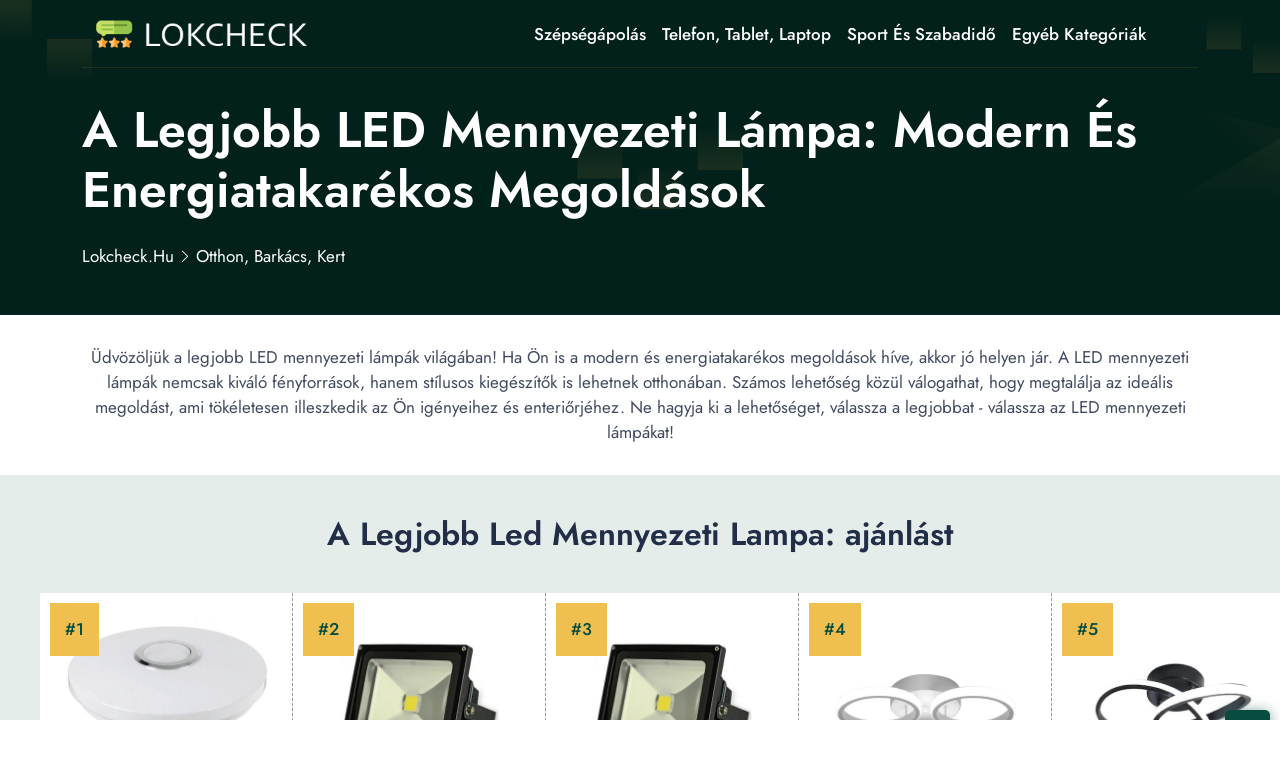

--- FILE ---
content_type: text/html; charset=UTF-8
request_url: https://lokcheck.hu/otthon-barkacs-kert/a-legjobb-led-mennyezeti-lampa/
body_size: 17168
content:
<!DOCTYPE html>
<html lang="hu">

<head>
    <!-- required meta -->
    <meta charset="UTF-8">
    <meta http-equiv="X-UA-Compatible" content="IE=edge">
    <meta name="viewport" content="width=device-width, initial-scale=1.0">
    <!-- #favicon -->
    <link rel="shortcut icon" href="/favicon.ico" type="image/x-icon">
    <link rel="preload" href="/assets/fonts/bootstrap-iconse52a.woff2?1fa40e8900654d2863d011707b9fb6f2" as="font" type="font/woff2" crossorigin>
    <link rel="preload" href="/assets/fonts/92zatBhPNqw73oDd4iYl.woff2" as="font" type="font/woff2" crossorigin>
    <link rel="preload" href="/assets/fonts/92zatBhPNqw73ord4iYl.woff2" as="font" type="font/woff2" crossorigin>
    <link rel="preload" href="/assets/fonts/92zatBhPNqw73oTd4g.woff2" as="font" type="font/woff2" crossorigin>

         <script async src="https://pagead2.googlesyndication.com/pagead/js/adsbygoogle.js?client=ca-pub-5557702072593151"
     crossorigin="anonymous"></script>
     
        <link rel="stylesheet" href="/assets/css/stylenew.css">
    <script>
      var marketplusGclidCookieTime = 72; // How many hours will the cookie with the specific gclid last

      function marketPlusSetCookie(cname, cvalue, exhours) {
        const d = new Date();
        d.setTime(d.getTime() + (exhours*60*60*1000));
        let expires = "expires="+ d.toUTCString();
        document.cookie = cname + "=" + cvalue + ";" + expires + ";path=/";
      }

      function marketPlusGetParam(p){
        var match = RegExp('[?&]' + p + '=([^&]*)').exec(window.location.search);
        return match && decodeURIComponent(match[1].replace(/\+/g, ' '));
      }

      function marketPlusGetCookie(cname) {
        let name = cname + "=";
        let decodedCookie = decodeURIComponent(document.cookie);
        let ca = decodedCookie.split(';');
        for(let i = 0; i <ca.length; i++) {
          let c = ca[i];
          while (c.charAt(0) == ' ') {
            c = c.substring(1);
          }
          if (c.indexOf(name) == 0) {
            return c.substring(name.length, c.length);
          }
        }
        return false;
      }

      var marketPlusGclidCookie = false; // Do not change it
      if(marketPlusGetParam('gclid'))
      { 
        marketPlusGclidCookie = marketPlusGetParam('gclid');
        marketPlusSetCookie('marketPlusGclidCookie', marketPlusGclidCookie, marketplusGclidCookieTime);
      }
      else
      {
        marketPlusGclidCookie = marketPlusGetCookie('marketPlusGclidCookie');
      }


  
    /* Script for form ends here */


</script>    <title>🥇 A legjobb LED mennyezeti lámpa: modern és energiatakarékos megoldások</title>
    <meta name="keywords" content="">
    <meta name="description" content="⭐ Fedezze fel a legjobb LED mennyezeti lámpák világát! Modern design, energiatakarékos működés - válassza a legjobbat otthonába! ⭕">
    <meta name="robots" content="index,follow,noodp">
    <link rel="canonical" href="https://lokcheck.hu/otthon-barkacs-kert/a-legjobb-led-mennyezeti-lampa/">


      <meta property="og:title" content="A legjobb LED mennyezeti lámpa: modern és energiatakarékos megoldások">
      <meta property="og:description" content="Fedezze fel a legjobb LED mennyezeti lámpák világát! Modern design, energiatakarékos működés - válassza a legjobbat otthonába!">
      <meta property="og:image" content="https://static.lokcheck.hu/wp-content/uploads/2024/03/res_2f55b4600375576d34f46100f7196b58-1.jpg">
      <meta property="og:url" content="https://lokcheck.hu/otthon-barkacs-kert/a-legjobb-led-mennyezeti-lampa/">
      <!-- Twitter Card data -->
      <meta name="twitter:card" content="summary_large_image">
      <meta name="twitter:title" content="A legjobb LED mennyezeti lámpa: modern és energiatakarékos megoldások">
      <meta name="twitter:description" content="Fedezze fel a legjobb LED mennyezeti lámpák világát! Modern design, energiatakarékos működés - válassza a legjobbat otthonába!">
      <meta name="twitter:image" content="https://static.lokcheck.hu/wp-content/uploads/2024/03/res_2f55b4600375576d34f46100f7196b58-1.jpg">

          <script type="application/ld+json">{
      "@context": "https://schema.org",
      "@type": "Article",
      "headline": "A legjobb LED mennyezeti lámpa: modern és energiatakarékos megoldások",
      "url": "https://lokcheck.hu/otthon-barkacs-kert/a-legjobb-led-mennyezeti-lampa/",
      "image": [
        "https://static.lokcheck.hu/wp-content/uploads/2024/03/res_2f55b4600375576d34f46100f7196b58-1.jpg"
      ],
      "author": {
        "@type": "Person",
        "name": "Cristian Oprea",
          "image": "https://static.lokcheck.hu/wp-content/uploads/2023/12/Cristian.jpeg",
          "jobTitle":"Autor Kritikus: Technológia, Autók és Motorok, Életmód",
          "worksFor": {
            "@type": "Organization",
            "name": "lokcheck.hu"
          },
          "sameAs": [
            "https://www.linkedin.com/in/cristian-oprea-ba252196"
          ],



        "url": "https://lokcheck.hu/autor/cristian-oprea/"
      },
      "publisher": {
        "@type": "Organization",
        "name": "lokcheck.hu",
                "logo": {
              "@type": "ImageObject",
              "url": "https://lokcheck.hu/assets/images/lokcheck.hu.png"
        }
              },
      "datePublished": "2024-04-28T03:00:05+03:00",
      "dateModified": "2024-04-28T03:00:05+03:00",
      "description": "Fedezze fel a legjobb LED mennyezeti lámpák világát! Modern design, energiatakarékos működés - válassza a legjobbat otthonába!",
      "mainEntityOfPage": {
        "@type": "WebPage",
        "@id": "https://lokcheck.hu/otthon-barkacs-kert/a-legjobb-led-mennyezeti-lampa/"
      }
    }
    </script>


</head>

<body>
        <!--header-section start-->
    <header class="header-section supermenu" id="supermenu">
        <div class="container">
            <div class="row">
                <div class="col-12">
                    <nav class="navbar navbar-expand-xl nav-shadow" id="#navbar">
                        <a class="navbar-brand" href="/"><img width="400" height="48" src="/assets/images/lokcheck.hu.png" class="logo" alt="lokcheck.hu"></a>
                        <button class="navbar-toggler" name="A menü" aria-label="A menü" data-bs-toggle="offcanvas" data-bs-target="#offcanvasRight" aria-controls="offcanvasRight">
                            <i class="bi bi-list"></i>
                        </button>

                        <div class="collapse navbar-collapse ms-auto " id="navbar-content">
                            <div class="main-menu">
                                <ul class="navbar-nav mb-lg-0 mx-auto">
                             
                                                                            <li class="nav-item dropdown">
                                            <a class="nav-link" title="Szépségápolás" href="https://lokcheck.hu/szepsegapolas/" > Szépségápolás </a>
                                                                                             <ul class="dropdown-menu">
                                                   
                                                                                                             <li><a title="Divat, ékszerek és kiegészítők" href="https://lokcheck.hu/divat-ekszerek-es-kiegeszitok/">Divat, ékszerek és kiegészítők</a></li>
                                                                                                    </ul>
                                                                                    </li> 
                                                                     
                                                                            <li class="nav-item dropdown">
                                            <a class="nav-link" title="Telefon, Tablet, Laptop" href="https://lokcheck.hu/telefon-tablet-laptop/" > Telefon, Tablet, Laptop </a>
                                                                                             <ul class="dropdown-menu">
                                                   
                                                                                                             <li><a title="Számítástechnika" href="https://lokcheck.hu/szamitastechnika/">Számítástechnika</a></li>
                                                                                                    </ul>
                                                                                    </li> 
                                                                     
                                                                            <li class="nav-item dropdown">
                                            <a class="nav-link" title="Sport és szabadidő" href="https://lokcheck.hu/sport-es-szabadido/" > Sport és szabadidő </a>
                                                                                             <ul class="dropdown-menu">
                                                   
                                                                                                             <li><a title="Könyvek, Filmek és Irodaszerek" href="https://lokcheck.hu/koenyvek-filmek-es-irodaszerek/">Könyvek, Filmek és Irodaszerek</a></li>
                                                                                                            <li><a title="Önvédelmi eszközök" href="https://lokcheck.hu/oenvedelmi-eszkoezoek/">Önvédelmi eszközök</a></li>
                                                                                                    </ul>
                                                                                    </li> 
                                                                     
                                                                            <li class="nav-item dropdown">
                                            <a class="nav-link" title="Egyéb kategóriák" href="#" > Egyéb kategóriák </a>
                                                                                             <ul class="dropdown-menu">
                                                   
                                                                                                             <li><a title="Autó- és motor felszerelések" href="https://lokcheck.hu/auto-es-motor-felszerelesek/">Autó- és motor felszerelések</a></li>
                                                                                                            <li><a title="Fotó-Videó, Okos eszközök" href="https://lokcheck.hu/foto-video-okos-eszkoezoek/">Fotó-Videó, Okos eszközök</a></li>
                                                                                                            <li><a title="TV és szórakozás" href="https://lokcheck.hu/tv-es-szorakozas/">TV és szórakozás</a></li>
                                                                                                            <li><a title="Háztartási gépek" href="https://lokcheck.hu/haztartasi-gepek/">Háztartási gépek</a></li>
                                                                                                            <li><a title="Játékok, Baba, Mama" href="https://lokcheck.hu/jatekok-baba-mama/">Játékok, Baba, Mama</a></li>
                                                                                                            <li><a title="Otthon, barkács, kert" href="https://lokcheck.hu/otthon-barkacs-kert/">Otthon, barkács, kert</a></li>
                                                                                                            <li><a title="Szupermarket" href="https://lokcheck.hu/szupermarket/">Szupermarket</a></li>
                                                                                                    </ul>
                                                                                    </li> 
                                                                     
                                                                     
                                                                     
                                                                     
                                                                     
                                                                     
                                                                     
                                                                     
                                                                     
                                                                     
                                                                     
                                                                     
                                                                     
                                                                     
                                                                     
                                                                     
                                                                     
                                                                     


                                </ul>
                               
                            </div>
                        </div>
                    </nav>
                </div>
            </div>
        </div>
    </header>
        <!-- Offcanvas More info-->
    <div class="offcanvas offcanvas-end " tabindex="-1" id="offcanvasRight">
        <div class="offcanvas-body custom-nevbar">
            <div class="row">
                <div class="col-md-7 col-xl-8">
                    <div class="custom-nevbar__left">
                        <button type="button" class="close-icon d-md-none ms-auto" data-bs-dismiss="offcanvas" aria-label="Close"><i class="bi bi-x"></i></button>
                        <ul class="custom-nevbar__nav mb-lg-0">
                             
                            
                                 
                                    <li class="menu_item dropdown">
                                        <a class="menu_link    dropdown-toggle" title="" href=""  role="button" data-bs-toggle="dropdown" aria-expanded="false"  > Szépségápolás </a>
                                                                                    <ul class="dropdown-menu">
                                                                                                    <li><a title="Szépségápolás" class="dropdown-item" href="https://lokcheck.hu/szepsegapolas/">Szépségápolás</a></li>
                                                                                                    <li><a title="Divat, ékszerek és kiegészítők" class="dropdown-item" href="https://lokcheck.hu/divat-ekszerek-es-kiegeszitok/">Divat, ékszerek és kiegészítők</a></li>
                                                                                            </ul>
                                                                            </li>
                                                              
                                 
                                    <li class="menu_item dropdown">
                                        <a class="menu_link    dropdown-toggle" title="" href=""  role="button" data-bs-toggle="dropdown" aria-expanded="false"  > Telefon, Tablet, Laptop </a>
                                                                                    <ul class="dropdown-menu">
                                                                                                    <li><a title="Telefon, Tablet, Laptop" class="dropdown-item" href="https://lokcheck.hu/telefon-tablet-laptop/">Telefon, Tablet, Laptop</a></li>
                                                                                                    <li><a title="Számítástechnika" class="dropdown-item" href="https://lokcheck.hu/szamitastechnika/">Számítástechnika</a></li>
                                                                                            </ul>
                                                                            </li>
                                                              
                                 
                                    <li class="menu_item dropdown">
                                        <a class="menu_link    dropdown-toggle" title="" href=""  role="button" data-bs-toggle="dropdown" aria-expanded="false"  > Sport és szabadidő </a>
                                                                                    <ul class="dropdown-menu">
                                                                                                    <li><a title="Sport és szabadidő" class="dropdown-item" href="https://lokcheck.hu/sport-es-szabadido/">Sport és szabadidő</a></li>
                                                                                                    <li><a title="Könyvek, Filmek és Irodaszerek" class="dropdown-item" href="https://lokcheck.hu/koenyvek-filmek-es-irodaszerek/">Könyvek, Filmek és Irodaszerek</a></li>
                                                                                                    <li><a title="Önvédelmi eszközök" class="dropdown-item" href="https://lokcheck.hu/oenvedelmi-eszkoezoek/">Önvédelmi eszközök</a></li>
                                                                                            </ul>
                                                                            </li>
                                                              
                                 
                                    <li class="menu_item dropdown">
                                        <a class="menu_link    dropdown-toggle" title="" href=""  role="button" data-bs-toggle="dropdown" aria-expanded="false"  > Egyéb kategóriák </a>
                                                                                    <ul class="dropdown-menu">
                                                                                                    <li><a title="Autó- és motor felszerelések" class="dropdown-item" href="https://lokcheck.hu/auto-es-motor-felszerelesek/">Autó- és motor felszerelések</a></li>
                                                                                                    <li><a title="Fotó-Videó, Okos eszközök" class="dropdown-item" href="https://lokcheck.hu/foto-video-okos-eszkoezoek/">Fotó-Videó, Okos eszközök</a></li>
                                                                                                    <li><a title="TV és szórakozás" class="dropdown-item" href="https://lokcheck.hu/tv-es-szorakozas/">TV és szórakozás</a></li>
                                                                                                    <li><a title="Háztartási gépek" class="dropdown-item" href="https://lokcheck.hu/haztartasi-gepek/">Háztartási gépek</a></li>
                                                                                                    <li><a title="Játékok, Baba, Mama" class="dropdown-item" href="https://lokcheck.hu/jatekok-baba-mama/">Játékok, Baba, Mama</a></li>
                                                                                                    <li><a title="Otthon, barkács, kert" class="dropdown-item" href="https://lokcheck.hu/otthon-barkacs-kert/">Otthon, barkács, kert</a></li>
                                                                                                    <li><a title="Szupermarket" class="dropdown-item" href="https://lokcheck.hu/szupermarket/">Szupermarket</a></li>
                                                                                            </ul>
                                                                            </li>
                                                              
                                                             
                                                             
                                                             
                                                             
                                                             
                                                             
                                                             
                                                             
                                                             
                                                             
                                                             
                                                             
                                                             
                                                             
                                                             
                                                             
                                                             


                        </ul>
                    </div>
                </div>
                            </div>
        </div>
    </div>
    <!-- header-section end -->

        <!-- Banner Start -->


    <main>
        <article>
            <section class="banner">
                <div class="container ">
                    <div class="row gy-4 gy-sm-0 align-items-center">
                        <div class="col-12 col-sm-12">
                            <div class="banner__content">
                                <h1 class="banner__title display-4  ">A Legjobb LED Mennyezeti Lámpa: Modern és Energiatakarékos Megoldások</h1> 
                                <nav aria-label="breadcrumb">
                                    <ol class="breadcrumb"  itemscope itemtype="https://schema.org/BreadcrumbList">
                                        <li itemprop="itemListElement" itemscope
                  itemtype="https://schema.org/ListItem" class="breadcrumb-item"><a itemprop="item" title="lokcheck.hu" href="//lokcheck.hu"><span itemprop="name">lokcheck.hu</span></a><meta itemprop="position" content="1" /></li>


                                                                                    <li class="breadcrumb-item" itemprop="itemListElement" itemscope
                  itemtype="https://schema.org/ListItem" ><a  itemprop="item" title="Otthon, barkács, kert" href="https://lokcheck.hu/otthon-barkacs-kert/"><span itemprop="name">Otthon, barkács, kert</span></a>  <meta itemprop="position" content="2" /></li>                                                                           </ol>
                                </nav>
                            </div>
                        </div>
                       
                    </div>
                </div>
            </section>
            <!-- Banner End -->
         
            <div class="container">
                <div class="row justify-content-center">
                        <div class="col-12 col-lg-12 col-xxl-12">
                            <div class="section__header">
                                <p class="section__header-content  "> Üdvözöljük a legjobb LED mennyezeti lámpák világában! Ha Ön is a modern és energiatakarékos megoldások híve, akkor jó helyen jár. A LED mennyezeti lámpák nemcsak kiváló fényforrások, hanem stílusos kiegészítők is lehetnek otthonában. Számos lehetőség közül válogathat, hogy megtalálja az ideális megoldást, ami tökéletesen illeszkedik az Ön igényeihez és enteriőrjéhez. Ne hagyja ki a lehetőséget, válassza a legjobbat - válassza az LED mennyezeti lámpákat!</p>
                            </div>
                        </div>
                    </div>
            </div>
          

            <!-- DE COPIAT TABEL -->
        <section class="zLoanComparison">

        <h2>A Legjobb Led Mennyezeti Lampa: ajánlást</h2> 

            <div class="zWrap">

      
                                   <div class="zCard">


                    <div class="zImgWrap"   >
                        <img  loading="lazy" width="250" height="250"      data-src="https://static.lokcheck.hu/wp-content/uploads/2024/03/res_29cc37674b8646c0481de8713d6167d5.jpg" alt="TAITAVA intelligens LED mennyezeti lámpa, hangszóró, Bluetooth, alkalmazás és távirányító, 36W 300mm 3000-6000K&quot;">
                                                </div>

                    <div class="zTitle">
                        <h3 data-height>TAITAVA Intelligens LED Mennyezeti Lámpa, Hangszóró, Bluetooth, Alkalmazás és Távirányító, 36W 300mm 3000-6000K"</h3>
                    </div>

                    <div class="zRating">
                        <p class="supercard-rating">Scor: 4.6 <span></span></p>
                        <div class="star_review">
                            <i class="bi bi-star-fill star-active"></i>
                            <i class="bi bi-star-fill star-active"></i>
                            <i class="bi bi-star-fill star-active"></i>
                            <i class="bi bi-star-fill star-active"></i>
                            <i class="bi bi-star-half star-active"></i>
                        </div>
                    </div>

                                         <div class="zSpecs">
                        <ul data-height>
                                                             <li><i class="bi bi-check2-circle"></i> Terméktípus: Mennyezeti lámpa</li>
                                                            <li><i class="bi bi-check2-circle"></i> Fényforrások száma: 58</li>
                                                            <li><i class="bi bi-check2-circle"></i> Felszerelési mód: Mennyezetre</li>
                                
                        </ul>
                    </div>
                      

                                            <div class="zVerifica">
                            <div  class="zVerificaInner" data-height>
                              <a target="_blank" href="/go?kw=a+legjobb+led+mennyezeti+l%C3%A1mp%C3%A1k&u=https%3A%2F%2Fwww.emag.hu%2Ftaitava-intelligens-led-mennyezeti-lampa-hangszoro-bluetooth-alkalmazas-es-taviranyito-36w-300mm-3000-6000k-tai-plafoniera-inteligenta-31%2Fpd%2FD2F3Z3YBM%2F" rel="nofollow" class="w100 btn_theme">Ellenőrizze az árat<i class="bi bi-arrow-up-right"></i><span ></span></a>
                            
                            </div>

                        </div>

                    
                                           <div class="zProContra">
                            <input type="checkbox"  aria-label="Pro & Ellen">
                            <div class="pro">
                                <div  data-height>
                                    <span><i class="bi bi-check-circle-fill"></i>Pro</span>
                                    <ul>
                                                                                    <li><i class="bi bi-check2"></i>Kiváló minőségű LED fényforrás biztosítja a hatékony világítást</li>
                                                                                    <li><i class="bi bi-check2"></i>Intelligens funkciók, mint a hangszóró és Bluetooth kapcsolat, extra szórakozást nyújtanak</li>
                                                                                    <li><i class="bi bi-check2"></i>Alkalmazás és távirányító segítségével könnyedén vezérelhető</li>
                                                                            </ul>
                                </div>
                            </div>
                                                          <div class="contra">
                                <span><i class="bi bi-x-circle-fill"></i>Ellen</span>
                                <ul>
                                                                            <li><i class="bi  bi-x-lg"></i>Az energiahatékonysági osztály F besorolása lehetne jobb a takarékosság szempontjából</li>
                                                                    </ul>
                            </div>
                                                </div>
                    
                    <div class="zMore">
                        <a href="#taitava-intelligens-led-mennyezeti-lampa-hangszoro-bluetooth-alkalmazas-es-taviranyito-36w-300mm-3000-6000k" class="btn_theme_more">Olvassa el a teljes értékelést</a>
                    </div>

                </div>


                                   <div class="zCard">


                    <div class="zImgWrap"   >
                        <img  loading="lazy" width="250" height="250"      data-src="https://static.lokcheck.hu/wp-content/uploads/2024/03/res_5dfd5c2d33dee4c8534f25c3c26e08f8-1.jpg" alt="30 W Mozgásérzékelős LED Reflektor">
                                                </div>

                    <div class="zTitle">
                        <h3 data-height>30 W Mozgásérzékelős LED Reflektor</h3>
                    </div>

                    <div class="zRating">
                        <p class="supercard-rating">Scor: 4.5 <span></span></p>
                        <div class="star_review">
                            <i class="bi bi-star-fill star-active"></i>
                            <i class="bi bi-star-fill star-active"></i>
                            <i class="bi bi-star-fill star-active"></i>
                            <i class="bi bi-star-fill star-active"></i>
                            <i class="bi bi-star-half star-active"></i>
                        </div>
                    </div>

                                         <div class="zSpecs">
                        <ul data-height>
                                                             <li><i class="bi bi-check2-circle"></i> Terméktípus: Falilámpa</li>
                                                            <li><i class="bi bi-check2-circle"></i> Fényforrások száma: 1</li>
                                                            <li><i class="bi bi-check2-circle"></i> Felszerelési mód: Fal</li>
                                
                        </ul>
                    </div>
                      

                                            <div class="zVerifica">
                            <div  class="zVerificaInner" data-height>
                              <a target="_blank" href="/go?kw=a+legjobb+led+mennyezeti+l%C3%A1mp%C3%A1k&u=https%3A%2F%2Fwww.emag.hu%2F30-w-mozgaserzekelos-led-reflektor-td-led-30w%2Fpd%2FDYV2V5BBM%2F" rel="nofollow" class="w100 btn_theme">Ellenőrizze az árat<i class="bi bi-arrow-up-right"></i><span ></span></a>
                            
                            </div>

                        </div>

                    
                                           <div class="zProContra">
                            <input type="checkbox"  aria-label="Pro & Ellen">
                            <div class="pro">
                                <div  data-height>
                                    <span><i class="bi bi-check-circle-fill"></i>Pro</span>
                                    <ul>
                                                                                    <li><i class="bi bi-check2"></i>Könnyű telepítés köszönhetően a kötetlen foglalatú kialakításnak</li>
                                                                                    <li><i class="bi bi-check2"></i>Hosszú élettartamú, mivel a fém ház hatékonyan hűti a LED reflektort</li>
                                                                                    <li><i class="bi bi-check2"></i>Energiahatékony és környezetbarát megoldás</li>
                                                                            </ul>
                                </div>
                            </div>
                                                          <div class="contra">
                                <span><i class="bi bi-x-circle-fill"></i>Ellen</span>
                                <ul>
                                                                            <li><i class="bi  bi-x-lg"></i>Az érzékelési távolság kb. 12 méter, ami korlátozhatja a nagyobb területek lefedettségét</li>
                                                                    </ul>
                            </div>
                                                </div>
                    
                    <div class="zMore">
                        <a href="#30-w-mozgaserzekelos-led-reflektor" class="btn_theme_more">Olvassa el a teljes értékelést</a>
                    </div>

                </div>


                                   <div class="zCard">


                    <div class="zImgWrap"   >
                        <img  loading="lazy" width="250" height="250"      data-src="https://static.lokcheck.hu/wp-content/uploads/2024/03/res_5dfd5c2d33dee4c8534f25c3c26e08f8.jpg" alt="10 W Mozgásérzékelős LED Reflektor">
                                                </div>

                    <div class="zTitle">
                        <h3 data-height>10 W Mozgásérzékelős LED Reflektor</h3>
                    </div>

                    <div class="zRating">
                        <p class="supercard-rating">Scor: 4.4 <span></span></p>
                        <div class="star_review">
                            <i class="bi bi-star-fill star-active"></i>
                            <i class="bi bi-star-fill star-active"></i>
                            <i class="bi bi-star-fill star-active"></i>
                            <i class="bi bi-star-fill star-active"></i>
                            <i class="bi bi-star-half star-active"></i>
                        </div>
                    </div>

                                         <div class="zSpecs">
                        <ul data-height>
                                                             <li><i class="bi bi-check2-circle"></i> Terméktípus: Falilámpa</li>
                                                            <li><i class="bi bi-check2-circle"></i> Fényforrások száma: 1</li>
                                                            <li><i class="bi bi-check2-circle"></i> Felszerelési mód: Fal</li>
                                
                        </ul>
                    </div>
                      

                                            <div class="zVerifica">
                            <div  class="zVerificaInner" data-height>
                              <a target="_blank" href="/go?kw=a+legjobb+led+mennyezeti+l%C3%A1mp%C3%A1k&u=https%3A%2F%2Fwww.emag.hu%2F10-w-mozgaserzekelos-led-reflektor-td-led-10w%2Fpd%2FDBV2V5BBM%2F" rel="nofollow" class="w100 btn_theme">Ellenőrizze az árat<i class="bi bi-arrow-up-right"></i><span ></span></a>
                            
                            </div>

                        </div>

                    
                                           <div class="zProContra">
                            <input type="checkbox"  aria-label="Pro & Ellen">
                            <div class="pro">
                                <div  data-height>
                                    <span><i class="bi bi-check-circle-fill"></i>Pro</span>
                                    <ul>
                                                                                    <li><i class="bi bi-check2"></i>Energiahatékony LED technológia</li>
                                                                                    <li><i class="bi bi-check2"></i>Könnyű telepítés és bekötés</li>
                                                                                    <li><i class="bi bi-check2"></i>Hosszú élettartamú és környezetbarát</li>
                                                                            </ul>
                                </div>
                            </div>
                                                          <div class="contra">
                                <span><i class="bi bi-x-circle-fill"></i>Ellen</span>
                                <ul>
                                                                            <li><i class="bi  bi-x-lg"></i>Lehetnek korlátozottabb beállítási lehetőségek</li>
                                                                            <li><i class="bi  bi-x-lg"></i>Magasabb kezdeti költség az átváltáshoz</li>
                                                                    </ul>
                            </div>
                                                </div>
                    
                    <div class="zMore">
                        <a href="#10-w-mozgaserzekelos-led-reflektor" class="btn_theme_more">Olvassa el a teljes értékelést</a>
                    </div>

                </div>


                                   <div class="zCard">


                    <div class="zImgWrap"   >
                        <img  loading="lazy" width="250" height="250"      data-src="https://static.lokcheck.hu/wp-content/uploads/2024/03/res_a63b5d0f37a7d63d7e83881db980f565.jpg" alt="LED mennyezeti lámpa, szerszámlámpa, alumínium, 3 gyűrűs, 220 V, fehér fény 6500k, fehér">
                                                </div>

                    <div class="zTitle">
                        <h3 data-height>LED Mennyezeti Lámpa, Szerszámlámpa, Alumínium, 3 Gyűrűs, 220 V, Fehér Fény 6500k, Fehér</h3>
                    </div>

                    <div class="zRating">
                        <p class="supercard-rating">Scor: 4.3 <span></span></p>
                        <div class="star_review">
                            <i class="bi bi-star-fill star-active"></i>
                            <i class="bi bi-star-fill star-active"></i>
                            <i class="bi bi-star-fill star-active"></i>
                            <i class="bi bi-star-fill star-active"></i>
                            <i class="bi bi-star-half star-active"></i>
                        </div>
                    </div>

                                         <div class="zSpecs">
                        <ul data-height>
                                                             <li><i class="bi bi-check2-circle"></i> Terméktípus: Mennyezeti lámpa</li>
                                                            <li><i class="bi bi-check2-circle"></i> Fényforrások száma: 3</li>
                                                            <li><i class="bi bi-check2-circle"></i> Felszerelési mód: Mennyezetre</li>
                                
                        </ul>
                    </div>
                      

                                            <div class="zVerifica">
                            <div  class="zVerificaInner" data-height>
                              <a target="_blank" href="/go?kw=a+legjobb+led+mennyezeti+l%C3%A1mp%C3%A1k&u=https%3A%2F%2Fwww.emag.hu%2Fled-mennyezeti-lampa-szerszamlampa-aluminium-3-gyurus-220-v-feher-feny-6500k-feher-tl30916405%2Fpd%2FDCJCZ6MBM%2F" rel="nofollow" class="w100 btn_theme">Ellenőrizze az árat<i class="bi bi-arrow-up-right"></i><span ></span></a>
                            
                            </div>

                        </div>

                    
                                           <div class="zProContra">
                            <input type="checkbox"  aria-label="Pro & Ellen">
                            <div class="pro">
                                <div  data-height>
                                    <span><i class="bi bi-check-circle-fill"></i>Pro</span>
                                    <ul>
                                                                                    <li><i class="bi bi-check2"></i>Modern stílusú mennyezeti lámpa</li>
                                                                                    <li><i class="bi bi-check2"></i>Magas fényáram: 2700 lm</li>
                                                                                    <li><i class="bi bi-check2"></i>Alacsony energiafogyasztás: 24W</li>
                                                                            </ul>
                                </div>
                            </div>
                                                          <div class="contra">
                                <span><i class="bi bi-x-circle-fill"></i>Ellen</span>
                                <ul>
                                                                            <li><i class="bi  bi-x-lg"></i>Nem vízálló (IP20 védelmi szint)</li>
                                                                            <li><i class="bi  bi-x-lg"></i>Nem állítható fényáram vagy fényerő</li>
                                                                    </ul>
                            </div>
                                                </div>
                    
                    <div class="zMore">
                        <a href="#led-mennyezeti-lampa-szerszamlampa-aluminium-3-gyurus-220-v-feher-feny-6500k-feher" class="btn_theme_more">Olvassa el a teljes értékelést</a>
                    </div>

                </div>


                                   <div class="zCard">


                    <div class="zImgWrap"   >
                        <img  loading="lazy" width="250" height="250"      data-src="https://static.lokcheck.hu/wp-content/uploads/2024/03/res_2f55b4600375576d34f46100f7196b58-1.jpg" alt="Trandafi led Divat led fali lámpa, led rózsa, modern Fekete, 3 fénymód, L8137BK">
                                                </div>

                    <div class="zTitle">
                        <h3 data-height>Trandafi Led Divat Led Fali Lámpa, Led Rózsa, Modern Fekete, 3 Fénymód, L8137BK</h3>
                    </div>

                    <div class="zRating">
                        <p class="supercard-rating">Scor: 4.2 <span></span></p>
                        <div class="star_review">
                            <i class="bi bi-star-fill star-active"></i>
                            <i class="bi bi-star-fill star-active"></i>
                            <i class="bi bi-star-fill star-active"></i>
                            <i class="bi bi-star-fill star-active"></i>
                            <i class="bi bi-star-half star-active"></i>
                        </div>
                    </div>

                                         <div class="zSpecs">
                        <ul data-height>
                                                             <li><i class="bi bi-check2-circle"></i> Terméktípus: Falilámpa</li>
                                                            <li><i class="bi bi-check2-circle"></i> Fényforrások száma: 2</li>
                                                            <li><i class="bi bi-check2-circle"></i> Felszerelési mód: Fal</li>
                                
                        </ul>
                    </div>
                      

                                            <div class="zVerifica">
                            <div  class="zVerificaInner" data-height>
                              <a target="_blank" href="/go?kw=a+legjobb+led+mennyezeti+l%C3%A1mp%C3%A1k&u=https%3A%2F%2Fwww.emag.hu%2Ftrandafi-led-divat-led-fali-lampa-led-rozsa-modern-fekete-3-fenymod-l8137bk-ap8137bk%2Fpd%2FD0CYK5MBM%2F" rel="nofollow" class="w100 btn_theme">Ellenőrizze az árat<i class="bi bi-arrow-up-right"></i><span ></span></a>
                            
                            </div>

                        </div>

                    
                                           <div class="zProContra">
                            <input type="checkbox"  aria-label="Pro & Ellen">
                            <div class="pro">
                                <div  data-height>
                                    <span><i class="bi bi-check-circle-fill"></i>Pro</span>
                                    <ul>
                                                                                    <li><i class="bi bi-check2"></i>Modern stílusú design</li>
                                                                                    <li><i class="bi bi-check2"></i>Alumínium és szilikon anyag használata</li>
                                                                                    <li><i class="bi bi-check2"></i>Könnyű súly, 650 g</li>
                                                                            </ul>
                                </div>
                            </div>
                                                          <div class="contra">
                                <span><i class="bi bi-x-circle-fill"></i>Ellen</span>
                                <ul>
                                                                            <li><i class="bi  bi-x-lg"></i>Kisebb fénytartomány: 5㎡ -10㎡</li>
                                                                    </ul>
                            </div>
                                                </div>
                    
                    <div class="zMore">
                        <a href="#trandafi-led-divat-led-fali-lampa-led-rozsa-modern-fekete-3-fenymod-l8137bk" class="btn_theme_more">Olvassa el a teljes értékelést</a>
                    </div>

                </div>


                   




            </div>

        </section>
        <!-- End: De COPIAT TABEL -->


        <section id="stickyproduct" class="notvisible">
	
	<div class="container">
		
		<div class="row">
			
				<div class="col-12 col-xl-8 order-1 order-xl-0">
					
					<div class="affiliatebar">
		
						<span class="affiliatetitle">Set Mobilier De Gradina DeHome MG600, Canapea, Fotolii Si Masuta Incluse</span>
						<span class="affiliaterating">
								
								<div class="zRating">
			                        <div class="star_review">
			                            <i class="bi bi-star-fill star-active"></i>
			                            <i class="bi bi-star-fill star-active"></i>
			                            <i class="bi bi-star-fill star-active"></i>
			                            <i class="bi bi-star-fill star-active"></i>
			                            <i class="bi bi-star-half star-active"></i>
			                        </div>
			                    </div>

						</span>
						<span class="affiliatebutton">
							
							<a target="_blank" href="/go?u=https%3A%2F%2Fwww.emag.ro%[base64]%2Fpd%2FDXDZWGMBM%2F" rel="nofollow" class="btn_theme">Verifica Pretul <i class="bi bi-arrow-up-right"></i><span style="top: 34.7344px; left: 193.203px;"></span></a>

						</span>

					</div>


				</div>

				<div class="col-12 col-xl-4 btn_sticky">
					
					<div class="affiliatesidebar">
						


					</div>

				</div>

		</div>


	</div>


</section>

<style type="text/css">

.affiliatetitle {
    flex-grow: 1;
    line-height: 54px;
    margin-right: 15px;
    white-space: nowrap;
    margin-left: 15px;
    overflow: hidden;
    text-overflow: ellipsis;
}
.affiliatebar {background-color:#000;  overflow: hidden;   color:#fff; display: flex;   justify-content: space-between;     border-radius: 0 0 16px 16px; }
.notvisible {
    visibility: hidden;
    /* Other styles */
}
.notvisible .affiliatebutton {  display:none !important }
@media (max-width: 768px){
	.affiliatebar  { padding: 10px;}
	#stickyproduct .row, .affiliatebar  { display:block; }
	.affiliaterating .star_review { padding:0 !important }
	.affiliatetitle { margin-right:0; margin-left:0;     display: block;
    padding-right: 45px; line-height:30px }
	.affiliatebutton i{ font-size:22px; }
	.affiliatebutton a { padding:10px !important; }
	.affiliatebutton { position:absolute; right:25px; top:15px }
}


.affiliatebutton a { margin-top:0px !important }
.affiliaterating .star_review {     padding: 15px 5px; }
#stickyproduct { 
		position: fixed;
	    top: 0;
	    left: 0;
	    z-index: 2;
	    right: 0;

 }
</style>


            <!-- loan-reviews-details start -->
            <section class="reviews-details section" id="article-content">
                <div class="container ">
                    <div class="row">
                        <div class="col-12 col-xl-8 order-1 order-xl-0">
                            <div class="reviews-details__area">

                                

                                        <!-- PRODUCT -->
                                        <div class="reviews-details__part pagecontent" id="taitava-intelligens-led-mennyezeti-lampa-hangszoro-bluetooth-alkalmazas-es-taviranyito-36w-300mm-3000-6000k"  itemscope itemtype="https://schema.org/Product">
                                            <div class="prize-card-subtitle">#1</div>
                                            <div class="loan-reviews loan-reviews--secondary">
                                                <div class="row justify-content-center">
                                                    <div class="col-12">
                                                        <div class="d-flex flex-column gap-4">
                                                            <div class="loan-reviews_card card  ">
                                                                <div class="loan-reviews__part-one">
                                                                    <div class="loan-reviews__thumb">
                                                                         <img loading="lazy" width="195"  height="195" itemprop="image"  data-src="https://static.lokcheck.hu/wp-content/uploads/2024/03/res_29cc37674b8646c0481de8713d6167d5.jpg" alt="TAITAVA intelligens LED mennyezeti lámpa, hangszóró, Bluetooth, alkalmazás és távirányító, 36W 300mm 3000-6000K&quot;">
                                                                    </div>
                                                                    <div class="loan-reviews__review"  itemprop="aggregateRating" itemscope itemtype="https://schema.org/AggregateRating">
                                                                        <meta itemprop="ratingValue" content="4.6">
                                                                        <meta itemprop="reviewCount" content="14">
                                                                        <p class="rating"> 4.6</p>
                                                                        <div class="d-flex gap-2 flex-column">
                                                                            <div class="star_review">
                                                                                <i class="bi bi-star-fill star-active"></i>
                                                                                <i class="bi bi-star-fill star-active"></i>
                                                                                <i class="bi bi-star-fill star-active"></i>
                                                                                <i class="bi bi-star-fill star-active"></i>
                                                                                <i class="bi bi-star-half star-active"></i>
                                                                            </div>
                                                                            <p class="fs-small">Átlagos vélemények</p>
                                                                        </div>
                                                                    </div>
                                                                </div>

                                                             
                                                                    <div class="reviews-heading">
                                                                        <h2 class="reviews-heading__title producttitle"  itemprop="name">TAITAVA Intelligens LED Mennyezeti Lámpa, Hangszóró, Bluetooth, Alkalmazás és Távirányító, 36W 300mm 3000-6000K"</h2>
                                                                                                                                            </div>
                                                                                                                                                <div class="reviews-inner">
                                                                                <ul>
                                                                                                                                                                            <li><i class="bi bi-check2-circle"></i> Terméktípus: Mennyezeti lámpa</li>
                                                                                                                                                                            <li><i class="bi bi-check2-circle"></i> Fényforrások száma: 58</li>
                                                                                                                                                                            <li><i class="bi bi-check2-circle"></i> Felszerelési mód: Mennyezetre</li>
                                                                                                                                                                            <li><i class="bi bi-check2-circle"></i> Használat: Beltéri, Konyha Nappali Hálószoba Gyerekszoba Előszoba Iroda</li>
                                                                                                                                                                            <li><i class="bi bi-check2-circle"></i> Izzó tartozék: Igen</li>
                                                                                                                                                                        
                                                                                </ul>
                                                                            </div>
                                                                                                                                         
                                                                      <div itemprop="offers" itemscope itemtype="http://schema.org/AggregateOffer" >

                                                                              <meta itemprop="offerCount" content="1"/>
                                                                             <meta itemprop="priceCurrency" content="HUF"/>

                                                   
                                                                         
                                                                                                                                                        <div itemprop="offers" itemscope itemtype="http://schema.org/Offer">
                                                                                    <a itemprop="url"  target="_blank" href="/go?kw=a+legjobb+led+mennyezeti+l%C3%A1mp%C3%A1k&u=https%3A%2F%2Fwww.emag.hu%2Ftaitava-intelligens-led-mennyezeti-lampa-hangszoro-bluetooth-alkalmazas-es-taviranyito-36w-300mm-3000-6000k-tai-plafoniera-inteligenta-31%2Fpd%2FD2F3Z3YBM%2F" rel="nofollow" class="btn_theme mt20 w100 ">Ellenőrizze az árat <i class="bi bi-arrow-up-right"></i><span></span></a>
                                                                                </div>
                                                                          

                                                                      </div>
                                                             
                                                            </div>
                                                        </div>
                                                    </div>
                                                </div>
                                            </div>






                                                                                            <div class="section__content  " >
                                                    <h2>TAITAVA Intelligens LED Mennyezeti Lámpa: A Legjobb Választás</h2>

<p>A TAITAVA intelligens LED mennyezeti lámpa egy forradalmian új termék a világítástechnika területén, mely ötvözi a modern technológiát és a funkcionalitást. Ez a termék nem csupán egy egyszerű lámpa, hanem egy teljes élményt nyújtó eszköz a mindennapokhoz.</p>

<h3>Kiemelkedő Teljesítmény és Funkciók</h3>

<ul>
  <li>A 36W-os teljesítmény és a 3000-6000K színárnyalatok lehetővé teszik, hogy minden környezethez könnyedén alkalmazkodjon.</li>
  <li>A 58 fényforrásnak köszönhetően a fényerő kiváló, biztosítva a megfelelő világítást bármelyik helyiségben.</li>
  <li>A beépített hangszóró és Bluetooth funkció lehetővé teszi, hogy egyszerre élvezd a zenét és a megfelelő világítást.</li>
</ul>

<h3>Elképesztő Design és Funkcionalitás</h3>

<p>A lámpa háromszög alakja és akril anyaga modern és elegáns megjelenést kölcsönöz otthonodnak. A távirányítóval könnyedén szabályozhatod a fényerőt és a színhőmérsékletet, így mindig az igényeid szerint állíthatod be a megfelelő hangulatot.</p>

<h3>Versenyképes Alternatívák és Döntési Faktorok</h3>

<p>A TAITAVA intelligens LED mennyezeti lámpa kiemelkedik a versenytársak közül a magas teljesítményével, egyedülálló funkcióival és modern designjával. Alternatívák között találhatók egyszerűbb lámpák, melyek kevésbé rugalmasak és nem rendelkeznek smart funkciókkal.</p>

<h3>Összegzés</h3>

<p>A TAITAVA intelligens LED mennyezeti lámpa ideális választás mindenki számára, aki szereti a modern technológiát és a praktikus megoldásokat. A termék kiváló teljesítményével, egyedi funkcióival és stílusos designjával garantáltan feldobja otthonod atmoszféráját.</p>                                                </div>
                                                                                        


                                                                                        <div class="zSpecificatii">
                                                <input type="checkbox" aria-label="Többet látni">
                                                <h3>Műszaki adatok</h3>
                                                <div class="tableWrap">
                                                    <table>
                                                        <tbody>
                                                                                                                            <tr>
                                                                    <td>Terméktípus:</td>
                                                                    <td>Mennyezeti lámpa</td>
                                                                </tr>
                                                                                                                            <tr>
                                                                    <td>Fényforrások száma:</td>
                                                                    <td>58</td>
                                                                </tr>
                                                                                                                            <tr>
                                                                    <td>Felszerelési mód:</td>
                                                                    <td>Mennyezetre</td>
                                                                </tr>
                                                                                                                            <tr>
                                                                    <td>Használat:</td>
                                                                    <td>Beltéri, Konyha Nappali Hálószoba Gyerekszoba Előszoba Iroda</td>
                                                                </tr>
                                                                                                                            <tr>
                                                                    <td>Izzó tartozék:</td>
                                                                    <td>Igen</td>
                                                                </tr>
                                                                                                                            <tr>
                                                                    <td>Izzó típusa:</td>
                                                                    <td>LED</td>
                                                                </tr>
                                                                                                                            <tr>
                                                                    <td>Fény típusa:</td>
                                                                    <td>Hideg Meleg Semleges</td>
                                                                </tr>
                                                                                                                            <tr>
                                                                    <td>Kapcsoló típusa:</td>
                                                                    <td>Távirányítóval</td>
                                                                </tr>
                                                                                                                            <tr>
                                                                    <td>Forma:</td>
                                                                    <td>Háromszög</td>
                                                                </tr>
                                                                                                                            <tr>
                                                                    <td>Test anyaga:</td>
                                                                    <td>Akril</td>
                                                                </tr>
                                                                                                                            <tr>
                                                                    <td>Lámpabura anyaga:</td>
                                                                    <td>Akril</td>
                                                                </tr>
                                                                                                                            <tr>
                                                                    <td>Felület:</td>
                                                                    <td>Fényes</td>
                                                                </tr>
                                                                                                                            <tr>
                                                                    <td>Smart:</td>
                                                                    <td>Igen</td>
                                                                </tr>
                                                                                                                            <tr>
                                                                    <td>Energiahatékonysági osztály:</td>
                                                                    <td>F</td>
                                                                </tr>
                                                                                                                            <tr>
                                                                    <td>Tápfeszültség:</td>
                                                                    <td>220 V</td>
                                                                </tr>
                                                                                                                            <tr>
                                                                    <td>Fénykibocsátás:</td>
                                                                    <td>1900 lm</td>
                                                                </tr>
                                                                                                                            <tr>
                                                                    <td>Izzó teljesítmény:</td>
                                                                    <td>36 W</td>
                                                                </tr>
                                                                                                                            <tr>
                                                                    <td>Maximálsi teljesítmény:</td>
                                                                    <td>36 W</td>
                                                                </tr>
                                                                                                                            <tr>
                                                                    <td>Tápellátás típus:</td>
                                                                    <td>Elem</td>
                                                                </tr>
                                                                                                                            <tr>
                                                                    <td>Foglalat típusa:</td>
                                                                    <td>Beépített LED</td>
                                                                </tr>
                                                                                                                            <tr>
                                                                    <td>Szükséges elemek:</td>
                                                                    <td>2 X AAA tartozék</td>
                                                                </tr>
                                                                                                                            <tr>
                                                                    <td>Átmérő:</td>
                                                                    <td>300 mm</td>
                                                                </tr>
                                                                                                                            <tr>
                                                                    <td>Magasság:</td>
                                                                    <td>80 mm</td>
                                                                </tr>
                                                                                                                            <tr>
                                                                    <td>Kábel hossza:</td>
                                                                    <td>0 mm</td>
                                                                </tr>
                                                                                                                            <tr>
                                                                    <td>Szélesség:</td>
                                                                    <td>300 mm</td>
                                                                </tr>
                                                                                                                            <tr>
                                                                    <td>Mélység:</td>
                                                                    <td>80 mm</td>
                                                                </tr>
                                                                                                                            <tr>
                                                                    <td>Súly:</td>
                                                                    <td>800 g</td>
                                                                </tr>
                                                                                                                       
                                                        </tbody>
                                                    </table>
                                                </div>
                                            </div>
                                         
                                                                                            <div class="card pro__card  w100 db ">
                                                    <div class="pro__part w100 mb-4">
                                                        <h4 class="gap-6 mb-4"><i class="bi bi-check-circle-fill"></i> Pro</h4>
                                                        <ul>
                                                                                                                            <li><i class="bi bi-check2"></i>Kiváló minőségű LED fényforrás biztosítja a hatékony világítást</li>
                                                                                                                            <li><i class="bi bi-check2"></i>Intelligens funkciók, mint a hangszóró és Bluetooth kapcsolat, extra szórakozást nyújtanak</li>
                                                                                                                            <li><i class="bi bi-check2"></i>Alkalmazás és távirányító segítségével könnyedén vezérelhető</li>
                                                                                                                            <li><i class="bi bi-check2"></i>Energiahatékony LED technológia, mely hosszú távon is gazdaságos</li>
                                                                                                                            <li><i class="bi bi-check2"></i>Stílusos és modern háromszög alakú design, mely dekoratív elem a térben</li>
                                                                                                                    </ul>
                                                    </div>
                                                    <div class="pro__part free w100 pl-0">
                                                        <h4 class="gap-6 mb-4"><i class="bi bi-x-circle-fill"></i> Ellen</h4>
                                                        <ul>
                                                                                                                            <li><i class="bi  bi-x-lg"></i>Az energiahatékonysági osztály F besorolása lehetne jobb a takarékosság szempontjából</li>
                                                                                                                    </ul>
                                                    </div>
                                                </div>
                                                                                        




                                                                                             <a target="_blank" href="/go?kw=a+legjobb+led+mennyezeti+l%C3%A1mp%C3%A1k&u=https%3A%2F%2Fwww.emag.hu%2Ftaitava-intelligens-led-mennyezeti-lampa-hangszoro-bluetooth-alkalmazas-es-taviranyito-36w-300mm-3000-6000k-tai-plafoniera-inteligenta-31%2Fpd%2FD2F3Z3YBM%2F" rel="nofollow" class="btn_theme mb10">Ellenőrizze az árat<i class="bi bi-arrow-up-right"></i><span style="top: -2.72461px; left: 126px;"></span></a>
                                             















                                        </div>
                                        <!-- END PRODUCT -->


                                

                                        <!-- PRODUCT -->
                                        <div class="reviews-details__part pagecontent" id="30-w-mozgaserzekelos-led-reflektor"  itemscope itemtype="https://schema.org/Product">
                                            <div class="prize-card-subtitle">#2</div>
                                            <div class="loan-reviews loan-reviews--secondary">
                                                <div class="row justify-content-center">
                                                    <div class="col-12">
                                                        <div class="d-flex flex-column gap-4">
                                                            <div class="loan-reviews_card card  ">
                                                                <div class="loan-reviews__part-one">
                                                                    <div class="loan-reviews__thumb">
                                                                         <img loading="lazy" width="195"  height="195" itemprop="image"  data-src="https://static.lokcheck.hu/wp-content/uploads/2024/03/res_5dfd5c2d33dee4c8534f25c3c26e08f8-1.jpg" alt="30 W Mozgásérzékelős LED Reflektor">
                                                                    </div>
                                                                    <div class="loan-reviews__review"  itemprop="aggregateRating" itemscope itemtype="https://schema.org/AggregateRating">
                                                                        <meta itemprop="ratingValue" content="4.5">
                                                                        <meta itemprop="reviewCount" content="7">
                                                                        <p class="rating"> 4.5</p>
                                                                        <div class="d-flex gap-2 flex-column">
                                                                            <div class="star_review">
                                                                                <i class="bi bi-star-fill star-active"></i>
                                                                                <i class="bi bi-star-fill star-active"></i>
                                                                                <i class="bi bi-star-fill star-active"></i>
                                                                                <i class="bi bi-star-fill star-active"></i>
                                                                                <i class="bi bi-star-half star-active"></i>
                                                                            </div>
                                                                            <p class="fs-small">Átlagos vélemények</p>
                                                                        </div>
                                                                    </div>
                                                                </div>

                                                             
                                                                    <div class="reviews-heading">
                                                                        <h2 class="reviews-heading__title producttitle"  itemprop="name">30 W Mozgásérzékelős LED Reflektor</h2>
                                                                                                                                            </div>
                                                                                                                                                <div class="reviews-inner">
                                                                                <ul>
                                                                                                                                                                            <li><i class="bi bi-check2-circle"></i> Terméktípus: Falilámpa</li>
                                                                                                                                                                            <li><i class="bi bi-check2-circle"></i> Fényforrások száma: 1</li>
                                                                                                                                                                            <li><i class="bi bi-check2-circle"></i> Felszerelési mód: Fal</li>
                                                                                                                                                                            <li><i class="bi bi-check2-circle"></i> Használat: Kültéri</li>
                                                                                                                                                                            <li><i class="bi bi-check2-circle"></i> Izzó tartozék: Igen</li>
                                                                                                                                                                        
                                                                                </ul>
                                                                            </div>
                                                                                                                                         
                                                                      <div itemprop="offers" itemscope itemtype="http://schema.org/AggregateOffer" >

                                                                              <meta itemprop="offerCount" content="1"/>
                                                                             <meta itemprop="priceCurrency" content="HUF"/>

                                                   
                                                                         
                                                                                                                                                        <div itemprop="offers" itemscope itemtype="http://schema.org/Offer">
                                                                                    <a itemprop="url"  target="_blank" href="/go?kw=a+legjobb+led+mennyezeti+l%C3%A1mp%C3%A1k&u=https%3A%2F%2Fwww.emag.hu%2F30-w-mozgaserzekelos-led-reflektor-td-led-30w%2Fpd%2FDYV2V5BBM%2F" rel="nofollow" class="btn_theme mt20 w100 ">Ellenőrizze az árat <i class="bi bi-arrow-up-right"></i><span></span></a>
                                                                                </div>
                                                                          

                                                                      </div>
                                                             
                                                            </div>
                                                        </div>
                                                    </div>
                                                </div>
                                            </div>






                                                                                            <div class="section__content  " >
                                                    <h2>30 W Mozgásérzékelős LED Reflektor: A Kiemelkedő Kültéri Világítás Megoldás</h2>

<p>A 30 W Mozgásérzékelős LED Reflektor egy olyan termék, amely kiemelkedik a kültéri világítás megoldásai közül, és éppen ezért került fel az általunk összeállított legjobb 5 termék listájára. Ez a modern és energiatakarékos reflektor nem csupán a hagyományos megoldásokkal szemben nyújt megoldást, hanem számos olyan tulajdonsággal rendelkezik, amelyek kiemelik a versenytársak közül.</p>

<h3>Teljesítmény és Hatékonyság</h3>
<ul>
  <li>Az izzó teljesítménye 30 W, miközben 2700 lm fénykibocsátást tesz lehetővé, így kiválóan alkalmas kereskedelmi és ipari épületek, parkok, garázsok vagy reklám konstrukciók megvilágítására.</li>
  <li>A mozgásérzékelő funkció révén energiatakarékosan működik, csupán akkor kapcsol be, amikor szükség van rá, ezáltal optimalizálva a fogyasztást.</li>
</ul>

<h3>Tartósság és Környezetbarát Működés</h3>
<p>A fém ház biztosítja a reflektor hűtését, ezáltal hosszú élettartamot garantálva. Emellett a termék kevéssé érzékeny a környezeti hatásokra, így hosszú távon is megbízható megoldást nyújt.</p>

<h3>Alternatív Megoldások és Összehasonlítás</h3>
<p>Az ilyen típusú LED reflektorok egyre népszerűbbé válnak a piacon, azonban a 30 W Mozgásérzékelős LED Reflektor kiemelkedik a versenytársak közül a magas teljesítményével, mozgásérzékelő funkciójával és kiváló tartósságával.</p>

<h3>Fejlesztések és Döntéshozatali Faktorok</h3>
<p>Az előző verziókhoz képest ez a LED reflektor számos újítást tartalmaz, például a mozgásérzékelő látószögének növelését vagy az állítható érzékelő fej vízszintes és függőleges irányú beállítási lehetőségét, ezáltal még rugalmasabbá téve a felhasználói élményt.</p>

<p>Összességében a 30 W Mozgásérzékelős LED Reflektor a kiváló teljesítmény, a tartósság és az energiatakarékosság tökéletes kombinációját kínálja, és ezáltal érdemelte ki helyét az általunk összeállított legjobb 5 termék között.</p>                                                </div>
                                                                                        


                                                                                        <div class="zSpecificatii">
                                                <input type="checkbox" aria-label="Többet látni">
                                                <h3>Műszaki adatok</h3>
                                                <div class="tableWrap">
                                                    <table>
                                                        <tbody>
                                                                                                                            <tr>
                                                                    <td>Terméktípus:</td>
                                                                    <td>Falilámpa</td>
                                                                </tr>
                                                                                                                            <tr>
                                                                    <td>Fényforrások száma:</td>
                                                                    <td>1</td>
                                                                </tr>
                                                                                                                            <tr>
                                                                    <td>Felszerelési mód:</td>
                                                                    <td>Fal</td>
                                                                </tr>
                                                                                                                            <tr>
                                                                    <td>Használat:</td>
                                                                    <td>Kültéri</td>
                                                                </tr>
                                                                                                                            <tr>
                                                                    <td>Izzó tartozék:</td>
                                                                    <td>Igen</td>
                                                                </tr>
                                                                                                                            <tr>
                                                                    <td>Izzó típusa:</td>
                                                                    <td>LED</td>
                                                                </tr>
                                                                                                                            <tr>
                                                                    <td>Kapcsoló típusa:</td>
                                                                    <td>Szenzoros</td>
                                                                </tr>
                                                                                                                            <tr>
                                                                    <td>Forma:</td>
                                                                    <td>Négyszögletes</td>
                                                                </tr>
                                                                                                                            <tr>
                                                                    <td>Test anyaga:</td>
                                                                    <td>Műanyag Fém</td>
                                                                </tr>
                                                                                                                            <tr>
                                                                    <td>Szín:</td>
                                                                    <td>Fekete</td>
                                                                </tr>
                                                                                                                            <tr>
                                                                    <td>Felület:</td>
                                                                    <td>Fényes</td>
                                                                </tr>
                                                                                                                            <tr>
                                                                    <td>Smart:</td>
                                                                    <td>Nem</td>
                                                                </tr>
                                                                                                                            <tr>
                                                                    <td>Tápfeszültség:</td>
                                                                    <td>230</td>
                                                                </tr>
                                                                                                                            <tr>
                                                                    <td>Fénykibocsátás:</td>
                                                                    <td>2700 lm</td>
                                                                </tr>
                                                                                                                            <tr>
                                                                    <td>Izzó teljesítmény:</td>
                                                                    <td>30 W</td>
                                                                </tr>
                                                                                                                            <tr>
                                                                    <td>Tápellátás típus:</td>
                                                                    <td>Hálózat</td>
                                                                </tr>
                                                                                                                            <tr>
                                                                    <td>Foglalat típusa:</td>
                                                                    <td>Beépített LED</td>
                                                                </tr>
                                                                                                                            <tr>
                                                                    <td>Védelmi besorolás:</td>
                                                                    <td>IP65</td>
                                                                </tr>
                                                                                                                       
                                                        </tbody>
                                                    </table>
                                                </div>
                                            </div>
                                         
                                                                                            <div class="card pro__card  w100 db ">
                                                    <div class="pro__part w100 mb-4">
                                                        <h4 class="gap-6 mb-4"><i class="bi bi-check-circle-fill"></i> Pro</h4>
                                                        <ul>
                                                                                                                            <li><i class="bi bi-check2"></i>Könnyű telepítés köszönhetően a kötetlen foglalatú kialakításnak</li>
                                                                                                                            <li><i class="bi bi-check2"></i>Hosszú élettartamú, mivel a fém ház hatékonyan hűti a LED reflektort</li>
                                                                                                                            <li><i class="bi bi-check2"></i>Energiahatékony és környezetbarát megoldás</li>
                                                                                                                            <li><i class="bi bi-check2"></i>Mozgásérzékelővel rendelkezik, így csak szükség esetén kapcsol be</li>
                                                                                                                            <li><i class="bi bi-check2"></i>Alkalmas kültéri és beltéri világításra egyaránt</li>
                                                                                                                    </ul>
                                                    </div>
                                                    <div class="pro__part free w100 pl-0">
                                                        <h4 class="gap-6 mb-4"><i class="bi bi-x-circle-fill"></i> Ellen</h4>
                                                        <ul>
                                                                                                                            <li><i class="bi  bi-x-lg"></i>Az érzékelési távolság kb. 12 méter, ami korlátozhatja a nagyobb területek lefedettségét</li>
                                                                                                                    </ul>
                                                    </div>
                                                </div>
                                                                                        




                                                                                             <a target="_blank" href="/go?kw=a+legjobb+led+mennyezeti+l%C3%A1mp%C3%A1k&u=https%3A%2F%2Fwww.emag.hu%2F30-w-mozgaserzekelos-led-reflektor-td-led-30w%2Fpd%2FDYV2V5BBM%2F" rel="nofollow" class="btn_theme mb10">Ellenőrizze az árat<i class="bi bi-arrow-up-right"></i><span style="top: -2.72461px; left: 126px;"></span></a>
                                             















                                        </div>
                                        <!-- END PRODUCT -->


                                

                                        <!-- PRODUCT -->
                                        <div class="reviews-details__part pagecontent" id="10-w-mozgaserzekelos-led-reflektor"  itemscope itemtype="https://schema.org/Product">
                                            <div class="prize-card-subtitle">#3</div>
                                            <div class="loan-reviews loan-reviews--secondary">
                                                <div class="row justify-content-center">
                                                    <div class="col-12">
                                                        <div class="d-flex flex-column gap-4">
                                                            <div class="loan-reviews_card card  ">
                                                                <div class="loan-reviews__part-one">
                                                                    <div class="loan-reviews__thumb">
                                                                         <img loading="lazy" width="195"  height="195" itemprop="image"  data-src="https://static.lokcheck.hu/wp-content/uploads/2024/03/res_5dfd5c2d33dee4c8534f25c3c26e08f8.jpg" alt="10 W Mozgásérzékelős LED Reflektor">
                                                                    </div>
                                                                    <div class="loan-reviews__review"  itemprop="aggregateRating" itemscope itemtype="https://schema.org/AggregateRating">
                                                                        <meta itemprop="ratingValue" content="4.4">
                                                                        <meta itemprop="reviewCount" content="6">
                                                                        <p class="rating"> 4.4</p>
                                                                        <div class="d-flex gap-2 flex-column">
                                                                            <div class="star_review">
                                                                                <i class="bi bi-star-fill star-active"></i>
                                                                                <i class="bi bi-star-fill star-active"></i>
                                                                                <i class="bi bi-star-fill star-active"></i>
                                                                                <i class="bi bi-star-fill star-active"></i>
                                                                                <i class="bi bi-star-half star-active"></i>
                                                                            </div>
                                                                            <p class="fs-small">Átlagos vélemények</p>
                                                                        </div>
                                                                    </div>
                                                                </div>

                                                             
                                                                    <div class="reviews-heading">
                                                                        <h2 class="reviews-heading__title producttitle"  itemprop="name">10 W Mozgásérzékelős LED Reflektor</h2>
                                                                                                                                            </div>
                                                                                                                                                <div class="reviews-inner">
                                                                                <ul>
                                                                                                                                                                            <li><i class="bi bi-check2-circle"></i> Terméktípus: Falilámpa</li>
                                                                                                                                                                            <li><i class="bi bi-check2-circle"></i> Fényforrások száma: 1</li>
                                                                                                                                                                            <li><i class="bi bi-check2-circle"></i> Felszerelési mód: Fal</li>
                                                                                                                                                                            <li><i class="bi bi-check2-circle"></i> Használat: Kültéri</li>
                                                                                                                                                                            <li><i class="bi bi-check2-circle"></i> Izzó tartozék: Nem</li>
                                                                                                                                                                        
                                                                                </ul>
                                                                            </div>
                                                                                                                                         
                                                                      <div itemprop="offers" itemscope itemtype="http://schema.org/AggregateOffer" >

                                                                              <meta itemprop="offerCount" content="1"/>
                                                                             <meta itemprop="priceCurrency" content="HUF"/>

                                                   
                                                                         
                                                                                                                                                        <div itemprop="offers" itemscope itemtype="http://schema.org/Offer">
                                                                                    <a itemprop="url"  target="_blank" href="/go?kw=a+legjobb+led+mennyezeti+l%C3%A1mp%C3%A1k&u=https%3A%2F%2Fwww.emag.hu%2F10-w-mozgaserzekelos-led-reflektor-td-led-10w%2Fpd%2FDBV2V5BBM%2F" rel="nofollow" class="btn_theme mt20 w100 ">Ellenőrizze az árat <i class="bi bi-arrow-up-right"></i><span></span></a>
                                                                                </div>
                                                                          

                                                                      </div>
                                                             
                                                            </div>
                                                        </div>
                                                    </div>
                                                </div>
                                            </div>






                                                                                            <div class="section__content  " >
                                                    <h2>10 W Mozgásérzékelős LED Reflektor - A Kiemelkedő Kültéri Világítási Megoldás</h2>

<p>Az 10 W Mozgásérzékelős LED Reflektor egy olyan termék, amely megváltoztatja a kültéri világítás fogalmát. A modern technológia és a hatékony energiafelhasználás ötvözete, ez a reflektor a legmagasabb szabványoknak felel meg, és számos előnnyel jár azok számára, akik keresik a megbízható és energiatakarékos megoldásokat.</p>

<h3>Teljesítmény és Funkcionalitás</h3>
<ul>
  <li>A 10 W-os teljesítmény és a 900 Lumen fényáram lehetővé teszi, hogy akár nagyobb területeket is hatékonyan megvilágítsunk.</li>
  <li>A mozgásérzékelő funkció segítségével a reflektor pontosan akkor kapcsol be, amikor szükség van rá, ezáltal növelve az energiahatékonyságot.</li>
  <li>Az IP65 védettségi besorolásnak köszönhetően a reflektor ellenáll az időjárási viszontagságoknak, így ideális választás kültéri használatra is.</li>
</ul>

<h3>Konkurencia és Alternatívák</h3>
<p>Az 10 W Mozgásérzékelős LED Reflektor kiemelkedik a versenytársak közül a kiváló teljesítményével és a magas minőségű anyaghasználatával. Más termékek gyakran nem rendelkeznek ugyanolyan széles látószöggel vagy érzékelési távolsággal, mint ez a reflektor, így az egyedi tulajdonságai alapján kiemelkedik a mezőnyből.</p>

<h3>Fejlesztések és Döntéshozatali Szempontok</h3>
<p>Az 10 W Mozgásérzékelős LED Reflektor folyamatos fejlesztés alatt áll, hogy mindig a legújabb technológiát és funkcionalitást nyújtsa a vásárlóknak. A reflektor kialakítása és anyaghasználata gondosan megtervezett, hogy hosszú élettartamot biztosítson és maximális teljesítményt nyújtson.</p>

<p>Összességében az 10 W Mozgásérzékelős LED Reflektor egy kiváló választás mindazok számára, akik hatékony és energiatakarékos megoldást keresnek kültéri világítási feladatokra. A reflektor egyedülálló tulajdonságai és kiváló teljesítménye miatt érdemes fontolóra venni vásárlását.</p>                                                </div>
                                                                                        


                                                                                        <div class="zSpecificatii">
                                                <input type="checkbox" aria-label="Többet látni">
                                                <h3>Műszaki adatok</h3>
                                                <div class="tableWrap">
                                                    <table>
                                                        <tbody>
                                                                                                                            <tr>
                                                                    <td>Terméktípus:</td>
                                                                    <td>Falilámpa</td>
                                                                </tr>
                                                                                                                            <tr>
                                                                    <td>Fényforrások száma:</td>
                                                                    <td>1</td>
                                                                </tr>
                                                                                                                            <tr>
                                                                    <td>Felszerelési mód:</td>
                                                                    <td>Fal</td>
                                                                </tr>
                                                                                                                            <tr>
                                                                    <td>Használat:</td>
                                                                    <td>Kültéri</td>
                                                                </tr>
                                                                                                                            <tr>
                                                                    <td>Izzó tartozék:</td>
                                                                    <td>Nem</td>
                                                                </tr>
                                                                                                                            <tr>
                                                                    <td>Kapcsoló típusa:</td>
                                                                    <td>Szenzoros</td>
                                                                </tr>
                                                                                                                            <tr>
                                                                    <td>Forma:</td>
                                                                    <td>Négyszögletes</td>
                                                                </tr>
                                                                                                                            <tr>
                                                                    <td>Test anyaga:</td>
                                                                    <td>Fém</td>
                                                                </tr>
                                                                                                                            <tr>
                                                                    <td>Szín:</td>
                                                                    <td>Fekete</td>
                                                                </tr>
                                                                                                                            <tr>
                                                                    <td>Tápfeszültség:</td>
                                                                    <td>230</td>
                                                                </tr>
                                                                                                                            <tr>
                                                                    <td>Fénykibocsátás:</td>
                                                                    <td>900 lm</td>
                                                                </tr>
                                                                                                                            <tr>
                                                                    <td>Izzó teljesítmény:</td>
                                                                    <td>10 W</td>
                                                                </tr>
                                                                                                                            <tr>
                                                                    <td>Tápellátás típus:</td>
                                                                    <td>Hálózat</td>
                                                                </tr>
                                                                                                                            <tr>
                                                                    <td>Foglalat típusa:</td>
                                                                    <td>Beépített LED</td>
                                                                </tr>
                                                                                                                            <tr>
                                                                    <td>Védelmi besorolás:</td>
                                                                    <td>IP65</td>
                                                                </tr>
                                                                                                                       
                                                        </tbody>
                                                    </table>
                                                </div>
                                            </div>
                                         
                                                                                            <div class="card pro__card  w100 db ">
                                                    <div class="pro__part w100 mb-4">
                                                        <h4 class="gap-6 mb-4"><i class="bi bi-check-circle-fill"></i> Pro</h4>
                                                        <ul>
                                                                                                                            <li><i class="bi bi-check2"></i>Energiahatékony LED technológia</li>
                                                                                                                            <li><i class="bi bi-check2"></i>Könnyű telepítés és bekötés</li>
                                                                                                                            <li><i class="bi bi-check2"></i>Hosszú élettartamú és környezetbarát</li>
                                                                                                                            <li><i class="bi bi-check2"></i>Mozgásérzékelő funkcióval rendelkezik</li>
                                                                                                                            <li><i class="bi bi-check2"></i>Alacsony hőtermelésű, biztonságos használat</li>
                                                                                                                    </ul>
                                                    </div>
                                                    <div class="pro__part free w100 pl-0">
                                                        <h4 class="gap-6 mb-4"><i class="bi bi-x-circle-fill"></i> Ellen</h4>
                                                        <ul>
                                                                                                                            <li><i class="bi  bi-x-lg"></i>Lehetnek korlátozottabb beállítási lehetőségek</li>
                                                                                                                            <li><i class="bi  bi-x-lg"></i>Magasabb kezdeti költség az átváltáshoz</li>
                                                                                                                    </ul>
                                                    </div>
                                                </div>
                                                                                        




                                                                                             <a target="_blank" href="/go?kw=a+legjobb+led+mennyezeti+l%C3%A1mp%C3%A1k&u=https%3A%2F%2Fwww.emag.hu%2F10-w-mozgaserzekelos-led-reflektor-td-led-10w%2Fpd%2FDBV2V5BBM%2F" rel="nofollow" class="btn_theme mb10">Ellenőrizze az árat<i class="bi bi-arrow-up-right"></i><span style="top: -2.72461px; left: 126px;"></span></a>
                                             















                                        </div>
                                        <!-- END PRODUCT -->


                                

                                        <!-- PRODUCT -->
                                        <div class="reviews-details__part pagecontent" id="led-mennyezeti-lampa-szerszamlampa-aluminium-3-gyurus-220-v-feher-feny-6500k-feher"  itemscope itemtype="https://schema.org/Product">
                                            <div class="prize-card-subtitle">#4</div>
                                            <div class="loan-reviews loan-reviews--secondary">
                                                <div class="row justify-content-center">
                                                    <div class="col-12">
                                                        <div class="d-flex flex-column gap-4">
                                                            <div class="loan-reviews_card card  ">
                                                                <div class="loan-reviews__part-one">
                                                                    <div class="loan-reviews__thumb">
                                                                         <img loading="lazy" width="195"  height="195" itemprop="image"  data-src="https://static.lokcheck.hu/wp-content/uploads/2024/03/res_a63b5d0f37a7d63d7e83881db980f565.jpg" alt="LED mennyezeti lámpa, szerszámlámpa, alumínium, 3 gyűrűs, 220 V, fehér fény 6500k, fehér">
                                                                    </div>
                                                                    <div class="loan-reviews__review"  itemprop="aggregateRating" itemscope itemtype="https://schema.org/AggregateRating">
                                                                        <meta itemprop="ratingValue" content="4.3">
                                                                        <meta itemprop="reviewCount" content="11">
                                                                        <p class="rating"> 4.3</p>
                                                                        <div class="d-flex gap-2 flex-column">
                                                                            <div class="star_review">
                                                                                <i class="bi bi-star-fill star-active"></i>
                                                                                <i class="bi bi-star-fill star-active"></i>
                                                                                <i class="bi bi-star-fill star-active"></i>
                                                                                <i class="bi bi-star-fill star-active"></i>
                                                                                <i class="bi bi-star-half star-active"></i>
                                                                            </div>
                                                                            <p class="fs-small">Átlagos vélemények</p>
                                                                        </div>
                                                                    </div>
                                                                </div>

                                                             
                                                                    <div class="reviews-heading">
                                                                        <h2 class="reviews-heading__title producttitle"  itemprop="name">LED Mennyezeti Lámpa, Szerszámlámpa, Alumínium, 3 Gyűrűs, 220 V, Fehér Fény 6500k, Fehér</h2>
                                                                                                                                            </div>
                                                                                                                                                <div class="reviews-inner">
                                                                                <ul>
                                                                                                                                                                            <li><i class="bi bi-check2-circle"></i> Terméktípus: Mennyezeti lámpa</li>
                                                                                                                                                                            <li><i class="bi bi-check2-circle"></i> Fényforrások száma: 3</li>
                                                                                                                                                                            <li><i class="bi bi-check2-circle"></i> Felszerelési mód: Mennyezetre</li>
                                                                                                                                                                            <li><i class="bi bi-check2-circle"></i> Használat: Beltéri, Konyha Hálószoba Gyerekszoba Előszoba Iroda</li>
                                                                                                                                                                            <li><i class="bi bi-check2-circle"></i> Izzó tartozék: Igen</li>
                                                                                                                                                                        
                                                                                </ul>
                                                                            </div>
                                                                                                                                         
                                                                      <div itemprop="offers" itemscope itemtype="http://schema.org/AggregateOffer" >

                                                                              <meta itemprop="offerCount" content="1"/>
                                                                             <meta itemprop="priceCurrency" content="HUF"/>

                                                   
                                                                         
                                                                                                                                                        <div itemprop="offers" itemscope itemtype="http://schema.org/Offer">
                                                                                    <a itemprop="url"  target="_blank" href="/go?kw=a+legjobb+led+mennyezeti+l%C3%A1mp%C3%A1k&u=https%3A%2F%2Fwww.emag.hu%2Fled-mennyezeti-lampa-szerszamlampa-aluminium-3-gyurus-220-v-feher-feny-6500k-feher-tl30916405%2Fpd%2FDCJCZ6MBM%2F" rel="nofollow" class="btn_theme mt20 w100 ">Ellenőrizze az árat <i class="bi bi-arrow-up-right"></i><span></span></a>
                                                                                </div>
                                                                          

                                                                      </div>
                                                             
                                                            </div>
                                                        </div>
                                                    </div>
                                                </div>
                                            </div>






                                                                                            <div class="section__content  " >
                                                    <h2>Miért került ez a termék az öt legjobb termékünk listájára?</h2>

<p>Ez a LED mennyezeti lámpa kiváló választás lehet otthona világításához. A modern design és a hideg fehér fény (6500k) tökéletes kombinációja a hatékony világításnak és a stílusos megjelenésnek. A 24 W teljesítmény és a 2700 lm fényáram biztosítja, hogy a helyiség teljes területe megfelelően meg legyen világítva.</p>

<h3>Termék teljesítményének mérése</h3>
<ul>
  <li>A 24 W teljesítmény és a 2700 lm fényáram garantálja a hatékony világítást.</li>
  <li>Az energiahatékonysági osztály E besorolású, így energiatakarékos megoldás.</li>
  <li>A 6500k fehér fény ideális választás a nappali vagy dolgozószoba világításához.</li>
</ul>

<h3>Termék összehasonlítása versenytársaival</h3>
<p>Ez a mennyezeti lámpa kiemelkedik versenytársai közül a modern design és a magas fényteljesítmény miatt. Alternatív megoldásként érdemes megfontolni a hagyományosabb lámpákat is, ha a stílus fontosabb szempont.</p>

<h3>Termékfejlesztés és design</h3>
<p>Ez a LED mennyezeti lámpa a legújabb technológiát képviseli, és a felhasználói élményt helyezi előtérbe. A modern, négyszögletes forma és az alumínium anyag elegáns megjelenést kölcsönöznek a terméknek.</p>

<h3>Összegzés</h3>
<p>A LED mennyezeti lámpa ideális választás lehet azok számára, akik egy hatékony és stílusos világítási megoldást keresnek otthonukba. A magas fényteljesítmény, az energiatakarékos működés és a modern design miatt ez a termék érdemes helyet kapott az öt legjobb termékünk listáján.</p>                                                </div>
                                                                                        


                                                                                        <div class="zSpecificatii">
                                                <input type="checkbox" aria-label="Többet látni">
                                                <h3>Műszaki adatok</h3>
                                                <div class="tableWrap">
                                                    <table>
                                                        <tbody>
                                                                                                                            <tr>
                                                                    <td>Terméktípus:</td>
                                                                    <td>Mennyezeti lámpa</td>
                                                                </tr>
                                                                                                                            <tr>
                                                                    <td>Fényforrások száma:</td>
                                                                    <td>3</td>
                                                                </tr>
                                                                                                                            <tr>
                                                                    <td>Felszerelési mód:</td>
                                                                    <td>Mennyezetre</td>
                                                                </tr>
                                                                                                                            <tr>
                                                                    <td>Használat:</td>
                                                                    <td>Beltéri, Konyha Hálószoba Gyerekszoba Előszoba Iroda</td>
                                                                </tr>
                                                                                                                            <tr>
                                                                    <td>Izzó tartozék:</td>
                                                                    <td>Igen</td>
                                                                </tr>
                                                                                                                            <tr>
                                                                    <td>Izzó típusa:</td>
                                                                    <td>LED</td>
                                                                </tr>
                                                                                                                            <tr>
                                                                    <td>Fény típusa:</td>
                                                                    <td>Hideg</td>
                                                                </tr>
                                                                                                                            <tr>
                                                                    <td>Kapcsoló típusa:</td>
                                                                    <td>Klasszikus</td>
                                                                </tr>
                                                                                                                            <tr>
                                                                    <td>Forma:</td>
                                                                    <td>Négyszögletes</td>
                                                                </tr>
                                                                                                                            <tr>
                                                                    <td>Test anyaga:</td>
                                                                    <td>Alumínium</td>
                                                                </tr>
                                                                                                                            <tr>
                                                                    <td>Lámpabura anyaga:</td>
                                                                    <td>Alumínium</td>
                                                                </tr>
                                                                                                                            <tr>
                                                                    <td>Szín:</td>
                                                                    <td>Fehér</td>
                                                                </tr>
                                                                                                                            <tr>
                                                                    <td>Felület:</td>
                                                                    <td>Matt</td>
                                                                </tr>
                                                                                                                            <tr>
                                                                    <td>Smart:</td>
                                                                    <td>Nem</td>
                                                                </tr>
                                                                                                                            <tr>
                                                                    <td>Energiahatékonysági osztály:</td>
                                                                    <td>Е</td>
                                                                </tr>
                                                                                                                            <tr>
                                                                    <td>Tápfeszültség:</td>
                                                                    <td>220V</td>
                                                                </tr>
                                                                                                                            <tr>
                                                                    <td>Fénykibocsátás:</td>
                                                                    <td>2700 lm</td>
                                                                </tr>
                                                                                                                            <tr>
                                                                    <td>Izzó teljesítmény:</td>
                                                                    <td>24 W</td>
                                                                </tr>
                                                                                                                            <tr>
                                                                    <td>Maximálsi teljesítmény:</td>
                                                                    <td>24 W</td>
                                                                </tr>
                                                                                                                            <tr>
                                                                    <td>Tápellátás típus:</td>
                                                                    <td>Hálózat</td>
                                                                </tr>
                                                                                                                            <tr>
                                                                    <td>Foglalat típusa:</td>
                                                                    <td>Beépített LED</td>
                                                                </tr>
                                                                                                                            <tr>
                                                                    <td>Védelmi besorolás:</td>
                                                                    <td>IP20</td>
                                                                </tr>
                                                                                                                            <tr>
                                                                    <td>Átmérő:</td>
                                                                    <td>35 cm</td>
                                                                </tr>
                                                                                                                            <tr>
                                                                    <td>Magasság:</td>
                                                                    <td>8 cm</td>
                                                                </tr>
                                                                                                                            <tr>
                                                                    <td>Kábel hossza:</td>
                                                                    <td>0 cm</td>
                                                                </tr>
                                                                                                                            <tr>
                                                                    <td>Szélesség:</td>
                                                                    <td>35 cm</td>
                                                                </tr>
                                                                                                                            <tr>
                                                                    <td>Mélység:</td>
                                                                    <td>8 cm</td>
                                                                </tr>
                                                                                                                            <tr>
                                                                    <td>Súly:</td>
                                                                    <td>750 g</td>
                                                                </tr>
                                                                                                                       
                                                        </tbody>
                                                    </table>
                                                </div>
                                            </div>
                                         
                                                                                            <div class="card pro__card  w100 db ">
                                                    <div class="pro__part w100 mb-4">
                                                        <h4 class="gap-6 mb-4"><i class="bi bi-check-circle-fill"></i> Pro</h4>
                                                        <ul>
                                                                                                                            <li><i class="bi bi-check2"></i>Modern stílusú mennyezeti lámpa</li>
                                                                                                                            <li><i class="bi bi-check2"></i>Magas fényáram: 2700 lm</li>
                                                                                                                            <li><i class="bi bi-check2"></i>Alacsony energiafogyasztás: 24W</li>
                                                                                                                            <li><i class="bi bi-check2"></i>Hosszú élettartam: 10000 óra</li>
                                                                                                                            <li><i class="bi bi-check2"></i>CE és RoHS minősítéssel rendelkezik</li>
                                                                                                                    </ul>
                                                    </div>
                                                    <div class="pro__part free w100 pl-0">
                                                        <h4 class="gap-6 mb-4"><i class="bi bi-x-circle-fill"></i> Ellen</h4>
                                                        <ul>
                                                                                                                            <li><i class="bi  bi-x-lg"></i>Nem vízálló (IP20 védelmi szint)</li>
                                                                                                                            <li><i class="bi  bi-x-lg"></i>Nem állítható fényáram vagy fényerő</li>
                                                                                                                    </ul>
                                                    </div>
                                                </div>
                                                                                        




                                                                                             <a target="_blank" href="/go?kw=a+legjobb+led+mennyezeti+l%C3%A1mp%C3%A1k&u=https%3A%2F%2Fwww.emag.hu%2Fled-mennyezeti-lampa-szerszamlampa-aluminium-3-gyurus-220-v-feher-feny-6500k-feher-tl30916405%2Fpd%2FDCJCZ6MBM%2F" rel="nofollow" class="btn_theme mb10">Ellenőrizze az árat<i class="bi bi-arrow-up-right"></i><span style="top: -2.72461px; left: 126px;"></span></a>
                                             















                                        </div>
                                        <!-- END PRODUCT -->


                                

                                        <!-- PRODUCT -->
                                        <div class="reviews-details__part pagecontent" id="trandafi-led-divat-led-fali-lampa-led-rozsa-modern-fekete-3-fenymod-l8137bk"  itemscope itemtype="https://schema.org/Product">
                                            <div class="prize-card-subtitle">#5</div>
                                            <div class="loan-reviews loan-reviews--secondary">
                                                <div class="row justify-content-center">
                                                    <div class="col-12">
                                                        <div class="d-flex flex-column gap-4">
                                                            <div class="loan-reviews_card card  ">
                                                                <div class="loan-reviews__part-one">
                                                                    <div class="loan-reviews__thumb">
                                                                         <img loading="lazy" width="195"  height="195" itemprop="image"  data-src="https://static.lokcheck.hu/wp-content/uploads/2024/03/res_2f55b4600375576d34f46100f7196b58-1.jpg" alt="Trandafi led Divat led fali lámpa, led rózsa, modern Fekete, 3 fénymód, L8137BK">
                                                                    </div>
                                                                    <div class="loan-reviews__review"  itemprop="aggregateRating" itemscope itemtype="https://schema.org/AggregateRating">
                                                                        <meta itemprop="ratingValue" content="4.2">
                                                                        <meta itemprop="reviewCount" content="10">
                                                                        <p class="rating"> 4.2</p>
                                                                        <div class="d-flex gap-2 flex-column">
                                                                            <div class="star_review">
                                                                                <i class="bi bi-star-fill star-active"></i>
                                                                                <i class="bi bi-star-fill star-active"></i>
                                                                                <i class="bi bi-star-fill star-active"></i>
                                                                                <i class="bi bi-star-fill star-active"></i>
                                                                                <i class="bi bi-star-half star-active"></i>
                                                                            </div>
                                                                            <p class="fs-small">Átlagos vélemények</p>
                                                                        </div>
                                                                    </div>
                                                                </div>

                                                             
                                                                    <div class="reviews-heading">
                                                                        <h2 class="reviews-heading__title producttitle"  itemprop="name">Trandafi Led Divat Led Fali Lámpa, Led Rózsa, Modern Fekete, 3 Fénymód, L8137BK</h2>
                                                                                                                                            </div>
                                                                                                                                                <div class="reviews-inner">
                                                                                <ul>
                                                                                                                                                                            <li><i class="bi bi-check2-circle"></i> Terméktípus: Falilámpa</li>
                                                                                                                                                                            <li><i class="bi bi-check2-circle"></i> Fényforrások száma: 2</li>
                                                                                                                                                                            <li><i class="bi bi-check2-circle"></i> Felszerelési mód: Fal</li>
                                                                                                                                                                            <li><i class="bi bi-check2-circle"></i> Izzó tartozék: Igen</li>
                                                                                                                                                                            <li><i class="bi bi-check2-circle"></i> Izzó típusa: LED</li>
                                                                                                                                                                        
                                                                                </ul>
                                                                            </div>
                                                                                                                                         
                                                                      <div itemprop="offers" itemscope itemtype="http://schema.org/AggregateOffer" >

                                                                              <meta itemprop="offerCount" content="1"/>
                                                                             <meta itemprop="priceCurrency" content="HUF"/>

                                                   
                                                                         
                                                                                                                                                        <div itemprop="offers" itemscope itemtype="http://schema.org/Offer">
                                                                                    <a itemprop="url"  target="_blank" href="/go?kw=a+legjobb+led+mennyezeti+l%C3%A1mp%C3%A1k&u=https%3A%2F%2Fwww.emag.hu%2Ftrandafi-led-divat-led-fali-lampa-led-rozsa-modern-fekete-3-fenymod-l8137bk-ap8137bk%2Fpd%2FD0CYK5MBM%2F" rel="nofollow" class="btn_theme mt20 w100 ">Ellenőrizze az árat <i class="bi bi-arrow-up-right"></i><span></span></a>
                                                                                </div>
                                                                          

                                                                      </div>
                                                             
                                                            </div>
                                                        </div>
                                                    </div>
                                                </div>
                                            </div>






                                                                                            <div class="section__content  " >
                                                    <h2>Trandafi led Divat led fali lámpa, led rózsa, modern Fekete, 3 fénymód, L8137BK - A Top 5 listánk egyik kiváló választása</h2>

<p>A Trandafi led Divat led fali lámpa, led rózsa, modern Fekete, 3 fénymód, L8137BK egy lenyűgözően elegáns és modern megoldás, amely számos előnnyel rendelkezik az otthoni világítás terén. E termék kiemelkedik a versenytársak közül a minőségi anyagok, a kiváló teljesítmény és a stílusos design révén.</p>

<h3>Kiváló teljesítmény és minőség</h3>
<ul>
  <li>A fali lámpa 45 W teljesítményével és 3800 lm fénykibocsátásával kiváló világítást biztosít.</li>
  <li>A LED technológia hosszú élettartamot és alacsony energiafogyasztást garantál.</li>
  <li>Az alumínium és akril anyagok elegáns megjelenést kölcsönöznek a terméknek.</li>
</ul>

<h3>Különleges funkciók és design</h3>
<p>Az izzó teljesítménye és a fény típusa széles körű használatot tesz lehetővé, legyen szó nappaliról, hálószobáról vagy irodáról. A klasszikus kapcsolótípus könnyű használatot biztosít, míg a modern fekete szín és kerek forma stílusos megjelenést kölcsönöz a térnek.</p>

<h3>Alternatívák és használati lehetőségek</h3>
<p>A Trandafi led fali lámpa ideális választás lehet bármelyik helyiségbe, ahol elegáns és hatékony világításra van szükség. Alternatív megoldásként számos másik LED fali lámpa is elérhető a piacon, azonban ez a termék kiemelkedik a minőség és design szempontjából.</p>

<h3>Fejlődés az előző verziókhoz képest</h3>
<p>Az előző verziókhoz képest a Trandafi led fali lámpa továbbfejlesztett LED technológiát és jobb teljesítményt kínál. A modern stílus és a kiváló minőségű anyagok teszik ezt a terméket egyedülállóvá a piacon.</p>                                                </div>
                                                                                        


                                                                                        <div class="zSpecificatii">
                                                <input type="checkbox" aria-label="Többet látni">
                                                <h3>Műszaki adatok</h3>
                                                <div class="tableWrap">
                                                    <table>
                                                        <tbody>
                                                                                                                            <tr>
                                                                    <td>Terméktípus:</td>
                                                                    <td>Falilámpa</td>
                                                                </tr>
                                                                                                                            <tr>
                                                                    <td>Fényforrások száma:</td>
                                                                    <td>2</td>
                                                                </tr>
                                                                                                                            <tr>
                                                                    <td>Felszerelési mód:</td>
                                                                    <td>Fal</td>
                                                                </tr>
                                                                                                                            <tr>
                                                                    <td>Izzó tartozék:</td>
                                                                    <td>Igen</td>
                                                                </tr>
                                                                                                                            <tr>
                                                                    <td>Izzó típusa:</td>
                                                                    <td>LED</td>
                                                                </tr>
                                                                                                                            <tr>
                                                                    <td>Fény típusa:</td>
                                                                    <td>Hideg Meleg Semleges</td>
                                                                </tr>
                                                                                                                            <tr>
                                                                    <td>Kapcsoló típusa:</td>
                                                                    <td>Klasszikus</td>
                                                                </tr>
                                                                                                                            <tr>
                                                                    <td>Használat:</td>
                                                                    <td>Konyha Nappali Hálószoba Gyerekszoba Előszoba Iroda</td>
                                                                </tr>
                                                                                                                            <tr>
                                                                    <td>Forma:</td>
                                                                    <td>kör</td>
                                                                </tr>
                                                                                                                            <tr>
                                                                    <td>Test anyaga:</td>
                                                                    <td>Akril Alumínium</td>
                                                                </tr>
                                                                                                                            <tr>
                                                                    <td>Szín:</td>
                                                                    <td>Fekete</td>
                                                                </tr>
                                                                                                                            <tr>
                                                                    <td>Fénykibocsátás:</td>
                                                                    <td>3800 lm</td>
                                                                </tr>
                                                                                                                            <tr>
                                                                    <td>Izzó teljesítmény:</td>
                                                                    <td>45 W</td>
                                                                </tr>
                                                                                                                            <tr>
                                                                    <td>Maximálsi teljesítmény:</td>
                                                                    <td>450 W</td>
                                                                </tr>
                                                                                                                            <tr>
                                                                    <td>Tápellátás típus:</td>
                                                                    <td>Hálózat</td>
                                                                </tr>
                                                                                                                            <tr>
                                                                    <td>Foglalat típusa:</td>
                                                                    <td>Beépített LED</td>
                                                                </tr>
                                                                                                                            <tr>
                                                                    <td>Védelmi besorolás:</td>
                                                                    <td>IP20</td>
                                                                </tr>
                                                                                                                            <tr>
                                                                    <td>Átmérő:</td>
                                                                    <td>29.02 cm</td>
                                                                </tr>
                                                                                                                            <tr>
                                                                    <td>Magasság:</td>
                                                                    <td>12 cm</td>
                                                                </tr>
                                                                                                                            <tr>
                                                                    <td>Szélesség:</td>
                                                                    <td>26 cm</td>
                                                                </tr>
                                                                                                                            <tr>
                                                                    <td>Mélység:</td>
                                                                    <td>10 cm</td>
                                                                </tr>
                                                                                                                            <tr>
                                                                    <td>Súly:</td>
                                                                    <td>0.8 kg</td>
                                                                </tr>
                                                                                                                       
                                                        </tbody>
                                                    </table>
                                                </div>
                                            </div>
                                         
                                                                                            <div class="card pro__card  w100 db ">
                                                    <div class="pro__part w100 mb-4">
                                                        <h4 class="gap-6 mb-4"><i class="bi bi-check-circle-fill"></i> Pro</h4>
                                                        <ul>
                                                                                                                            <li><i class="bi bi-check2"></i>Modern stílusú design</li>
                                                                                                                            <li><i class="bi bi-check2"></i>Alumínium és szilikon anyag használata</li>
                                                                                                                            <li><i class="bi bi-check2"></i>Könnyű súly, 650 g</li>
                                                                                                                            <li><i class="bi bi-check2"></i>3 színű LED fényforrás</li>
                                                                                                                            <li><i class="bi bi-check2"></i>Hosszú élettartam: 30000 óra</li>
                                                                                                                    </ul>
                                                    </div>
                                                    <div class="pro__part free w100 pl-0">
                                                        <h4 class="gap-6 mb-4"><i class="bi bi-x-circle-fill"></i> Ellen</h4>
                                                        <ul>
                                                                                                                            <li><i class="bi  bi-x-lg"></i>Kisebb fénytartomány: 5㎡ -10㎡</li>
                                                                                                                    </ul>
                                                    </div>
                                                </div>
                                                                                        




                                                                                             <a target="_blank" href="/go?kw=a+legjobb+led+mennyezeti+l%C3%A1mp%C3%A1k&u=https%3A%2F%2Fwww.emag.hu%2Ftrandafi-led-divat-led-fali-lampa-led-rozsa-modern-fekete-3-fenymod-l8137bk-ap8137bk%2Fpd%2FD0CYK5MBM%2F" rel="nofollow" class="btn_theme mb10">Ellenőrizze az árat<i class="bi bi-arrow-up-right"></i><span style="top: -2.72461px; left: 126px;"></span></a>
                                             















                                        </div>
                                        <!-- END PRODUCT -->


                                 


                            




                                                                    <div class="reviews-details__part   section__content" id="ghid-de-cumparare">
                                        <div class="faq-section" id="buyersguide">
                                            <div id="buyersguide">

                                                <div>
                                                    <h2>A Vásárlók Útmutatója a LED Mennyezeti Lámpákhoz</h2>

<p>Ha otthoni vagy irodai világítást keresel, a LED mennyezeti lámpák kiváló választás lehetnek. Ezek a modern világítótestek nemcsak energiatakarékosak, de stílusos és hatékony megoldást nyújtanak a helyiség világítására. Az alábbi útmutató segítségével könnyen megtalálhatod a számodra legmegfelelőbb LED mennyezeti lámpát.</p>

<h2>Miért Válassz LED Mennyezeti Lámpát?</h2>

<p>A LED mennyezeti lámpák számos előnnyel rendelkeznek. Ezek közé tartozik az alacsony energiafogyasztás, hosszú élettartam, valamint a környezetbarát működés. Emellett a LED lámpák kiváló fényerőt és színhőmérsékletet biztosítanak, így kellemes és hatékony világítást teremtenek bármelyik helyiségben.</p>

<h2>Fontos Tulajdonságok</h2>

<ul>
  <li><h3>Energiahatékonyság:</h3> Válassz olyan LED mennyezeti lámpát, amely alacsony energiafogyasztással rendelkezik, így hosszú távon is költséghatékony lesz.</li>
  <li><h3>Fényerő:</h3> Fontos, hogy elegendő fényt biztosítson a kívánt terület világításához.</li>
  <li><h3>Design:</h3> Válassz olyan stílusú lámpát, amely illeszkedik a helyiség belső teréhez és esztétikus megjelenést biztosít.</li>
  <li><h3>Színhőmérséklet:</h3> Figyelj arra, hogy a LED lámpa színhőmérséklete megfelelő legyen az adott helyiség céljainak és hangulatának megfelelően.</li>
</ul>

<h2>Hogyan Válassz a Legjobb LED Mennyezeti Lámpa Közül?</h2>

<p>A legjobb LED mennyezeti lámpa kiválasztásakor fontos figyelembe venni az előzőleg említett tulajdonságokat. Továbbá érdemes összehasonlítani a termékeket ár, minőség és vásárlói vélemények alapján. Ne felejtsd el, hogy a megfelelő LED lámpa kiválasztása hozzájárulhat a helyiség hangulatához és funkcionalitásához egyaránt.</p>                                                </div>


                                            </div>
                                        </div>
                                    </div>
                                


                                                                    <div class="reviews-details__part  "  id="faq" itemscope itemtype="https://schema.org/FAQPage">
                                        <div class="faq-section" id="faqa">
                                            <div class="accordion" id="faq">
                                                <h2  itemprop="name">Gyakori kérdések</h2>
                                                                                                    <div class="accordion-item" itemprop="mainEntity" itemscope itemtype="https://schema.org/Question">
                                                        <h3 class="accordion-header">
                                                            <button itemprop="name" class="accordion-button collapsed" type="button" data-bs-toggle="collapse" data-bs-target="#faq-accordion-1" aria-expanded="true" aria-controls="faq-accordion-1"> 
                                                                Mi a led mennyezeti lámpa?                                                            </button>
                                                        </h3>
                                                        <div itemprop="acceptedAnswer" itemscope itemtype="https://schema.org/Answer" id="faq-accordion-1" class="accordion-collapse collapse" data-bs-parent="#faq">
                                                            <div class="accordion-body">
                                                                <p class="mb-0" itemprop="text">
                                                                   A led mennyezeti lámpa egy modern világítótest, amelyet általában a mennyezetre szerelnek fel, és LED technológiával működik.                                                                </p>
                                                            </div>
                                                        </div>
                                                    </div>
                                                                                                    <div class="accordion-item" itemprop="mainEntity" itemscope itemtype="https://schema.org/Question">
                                                        <h3 class="accordion-header">
                                                            <button itemprop="name" class="accordion-button collapsed" type="button" data-bs-toggle="collapse" data-bs-target="#faq-accordion-2" aria-expanded="true" aria-controls="faq-accordion-2"> 
                                                                Milyen helyiségekbe ajánlott a led mennyezeti lámpa?                                                            </button>
                                                        </h3>
                                                        <div itemprop="acceptedAnswer" itemscope itemtype="https://schema.org/Answer" id="faq-accordion-2" class="accordion-collapse collapse" data-bs-parent="#faq">
                                                            <div class="accordion-body">
                                                                <p class="mb-0" itemprop="text">
                                                                   A led mennyezeti lámpa ideális választás lehet a nappali, hálószoba, konyha, gyerekszoba, iroda vagy előszoba világításához.                                                                </p>
                                                            </div>
                                                        </div>
                                                    </div>
                                                                                                    <div class="accordion-item" itemprop="mainEntity" itemscope itemtype="https://schema.org/Question">
                                                        <h3 class="accordion-header">
                                                            <button itemprop="name" class="accordion-button collapsed" type="button" data-bs-toggle="collapse" data-bs-target="#faq-accordion-3" aria-expanded="true" aria-controls="faq-accordion-3"> 
                                                                Miért érdemes LED mennyezeti lámpát választani?                                                            </button>
                                                        </h3>
                                                        <div itemprop="acceptedAnswer" itemscope itemtype="https://schema.org/Answer" id="faq-accordion-3" class="accordion-collapse collapse" data-bs-parent="#faq">
                                                            <div class="accordion-body">
                                                                <p class="mb-0" itemprop="text">
                                                                   Az LED mennyezeti lámpák energiatakarékosak, hosszú élettartamúak, és környezetbarát megoldást jelentenek a világítás terén.                                                                </p>
                                                            </div>
                                                        </div>
                                                    </div>
                                                                                                    <div class="accordion-item" itemprop="mainEntity" itemscope itemtype="https://schema.org/Question">
                                                        <h3 class="accordion-header">
                                                            <button itemprop="name" class="accordion-button collapsed" type="button" data-bs-toggle="collapse" data-bs-target="#faq-accordion-4" aria-expanded="true" aria-controls="faq-accordion-4"> 
                                                                Milyen fényforrásokat használ a led mennyezeti lámpa?                                                            </button>
                                                        </h3>
                                                        <div itemprop="acceptedAnswer" itemscope itemtype="https://schema.org/Answer" id="faq-accordion-4" class="accordion-collapse collapse" data-bs-parent="#faq">
                                                            <div class="accordion-body">
                                                                <p class="mb-0" itemprop="text">
                                                                   A led mennyezeti lámpa LED fényforrásokat használ, amelyek hideg, meleg vagy semleges fényt sugároznak.                                                                </p>
                                                            </div>
                                                        </div>
                                                    </div>
                                                                                                    <div class="accordion-item" itemprop="mainEntity" itemscope itemtype="https://schema.org/Question">
                                                        <h3 class="accordion-header">
                                                            <button itemprop="name" class="accordion-button collapsed" type="button" data-bs-toggle="collapse" data-bs-target="#faq-accordion-5" aria-expanded="true" aria-controls="faq-accordion-5"> 
                                                                Hogyan lehet telepíteni a led mennyezeti lámpát?                                                            </button>
                                                        </h3>
                                                        <div itemprop="acceptedAnswer" itemscope itemtype="https://schema.org/Answer" id="faq-accordion-5" class="accordion-collapse collapse" data-bs-parent="#faq">
                                                            <div class="accordion-body">
                                                                <p class="mb-0" itemprop="text">
                                                                   A led mennyezeti lámpa általában mennyezetre szerelhető fel, és a hálózati tápellátáshoz csatlakoztatandó.                                                                </p>
                                                            </div>
                                                        </div>
                                                    </div>
                                                                                                    <div class="accordion-item" itemprop="mainEntity" itemscope itemtype="https://schema.org/Question">
                                                        <h3 class="accordion-header">
                                                            <button itemprop="name" class="accordion-button collapsed" type="button" data-bs-toggle="collapse" data-bs-target="#faq-accordion-6" aria-expanded="true" aria-controls="faq-accordion-6"> 
                                                                Milyen stílusban kaphatók a led mennyezeti lámpák?                                                            </button>
                                                        </h3>
                                                        <div itemprop="acceptedAnswer" itemscope itemtype="https://schema.org/Answer" id="faq-accordion-6" class="accordion-collapse collapse" data-bs-parent="#faq">
                                                            <div class="accordion-body">
                                                                <p class="mb-0" itemprop="text">
                                                                   A led mennyezeti lámpák modern stílusban kaphatók, ami elegáns és letisztult megjelenést biztosít a helyiségnek.                                                                </p>
                                                            </div>
                                                        </div>
                                                    </div>
                                                

                                            </div>
                                        </div>
                                    </div>
                                

                                
                                    <div class="reviews-details__part  " >
                            
    
                            <div class="comments-area">
                                <div class="space_between">
                                    <h4>Autor</h4>
                                    
                                </div>
                                <div class="author__content" >
                                    
                                    <p class="author__submit-time">Ultima actualizare: 28.04.2024</p>
                                    <div class="gap-7">
                                        <div class="author__thumbs">
                                            <img loading="lazy" width="100" height="100" data-src="https://static.lokcheck.hu/wp-content/uploads/2023/12/Cristian.jpeg" alt="Cristian Oprea">
                                        </div>
                                        <div class="author__info">
                                           
                                            <a href="https://lokcheck.hu/autor/cristian-oprea/"><h5 class="author__name">Cristian Oprea</h5></a>
                                            <p>Kritikus: Technológia, Autók és Motorok, Életmód</p>
                                        </div>
                                    </div>
                                    
                                </div>
                                
                                
                            </div>
                            
                        </div>


                                                             


                            </div>
                        </div>
                        <div class="col-12 col-xl-4 btn_sticky">
                          
                                <div class="sidebar sidebar_fixed sidebar-xl-fixed cus_scrollbar">  <aside>
                                    <div class="sidebar__part">
                                        <span class="producttitle">tartalom</span>
                                        <div class="minimum-loan mb-4">
                                            <p class="minimum-loan__title">Termékek</p>
                                        
                                        </div>
                                        <ul>
                                                                                        <li><a href="#taitava-intelligens-led-mennyezeti-lampa-hangszoro-bluetooth-alkalmazas-es-taviranyito-36w-300mm-3000-6000k"><i class="bi bi-check2-circle"></i>TAITAVA intelligens LED mennyezeti lámpa, hangszóró, Bluetooth, alkalmazás és távirányító, 36W 300mm 3000-6000K"</a></li>
                                                                                        <li><a href="#30-w-mozgaserzekelos-led-reflektor"><i class="bi bi-check2-circle"></i>30 W Mozgásérzékelős LED Reflektor</a></li>
                                                                                        <li><a href="#10-w-mozgaserzekelos-led-reflektor"><i class="bi bi-check2-circle"></i>10 W Mozgásérzékelős LED Reflektor</a></li>
                                                                                        <li><a href="#led-mennyezeti-lampa-szerszamlampa-aluminium-3-gyurus-220-v-feher-feny-6500k-feher"><i class="bi bi-check2-circle"></i>LED mennyezeti lámpa, szerszámlámpa, alumínium, 3 gyűrűs, 220 V, fehér fény 6500k, fehér</a></li>
                                                                                        <li><a href="#trandafi-led-divat-led-fali-lampa-led-rozsa-modern-fekete-3-fenymod-l8137bk"><i class="bi bi-check2-circle"></i>Trandafi led Divat led fali lámpa, led rózsa, modern Fekete, 3 fénymód, L8137BK</a></li>
                                                                                    </ul>

                                        <div class="minimum-loan mb-4 mt-4">
                                            <p class="minimum-loan__title">Információ</p>
                                        
                                        </div>
                                        <ul>


                                                                                             <li><a href="#ghid-de-cumparare"><i class="bi bi-check2-circle"></i>Vásárlási útmutató</a></li>
                                                                                                                                                                        <li><a href="#faq"><i class="bi bi-check2-circle"></i>Gyakori kérdések</a></li>
                                                                                      
                                        </ul>


                                                                            </div>
                                    </aside>
                                </div>

                        </div>
                    </div>
                </div>
            </section>
        </article>


        <aside>
       
                                                                                                   <section class="section" id="useful-links">
                                          <div class="reviews-details__part   section__content container ">
                                            <div >
                                              A lokcheck.hu csapata sok órát szentel a szigorú kutatásnak és tesztelésnek, hogy a megvásárolható legmagasabb minőségű termékekből válogathasson. Minden felsorolt  terméket gondosan és függetlenül választott ki csapatunk. Az oldalunkon található linkek használatával termékek vásárlásával hozzájárul a tevékenységünk támogatásához az általunk kapott kis jutalék révén, amely nem jár Önnek többletköltséggel.
                                            </div>
                                            <div class="faq-section" id="alsoread">
                                                     <h2  itemprop="name">Hasznos Linkek</h2>
                                                  <div class="tag-area" >
                                                    <div class="tag">
                                                        <div class="tag-content">
                                                                                                                            <a title="mosógépek 9 kg" href="https://lokcheck.hu/haztartasi-gepek/a-legjobb-mosogep-9-kg/" class="btn_theme">mosógépek 9 kg</span></a>
                                                                                                                            <a title="niacinamid szérum" href="https://lokcheck.hu/szepsegapolas/a-legjobb-niacinamid-szerum/" class="btn_theme">niacinamid szérum</span></a>
                                                                                                                            <a title="érintőkapcsolók" href="https://lokcheck.hu/otthon-barkacs-kert/a-legjobb-erintokapcsolo/" class="btn_theme">érintőkapcsolók</span></a>
                                                                                                                            <a title="fm modulátorok" href="https://lokcheck.hu/auto-es-motor-felszerelesek/a-legjobb-fm-modulator/" class="btn_theme">fm modulátorok</span></a>
                                                                                                                            <a title="csillagászati ​​távcső" href="https://lokcheck.hu/foto-video-okos-eszkoezoek/a-legjobb-csillagaszati-tavcso/" class="btn_theme">csillagászati ​​távcső</span></a>
                                                                                                                            <a title="könyve Szent" href="https://lokcheck.hu/koenyvek-filmek-es-irodaszerek/a-legjobb-koenyv-st/" class="btn_theme">könyve Szent</span></a>
                                                                                                                            <a title="vezeték nélküli telefon töltő" href="https://lokcheck.hu/telefon-tablet-laptop/a-legjobb-vezetek-nelkueli-telefontoelto/" class="btn_theme">vezeték nélküli telefon töltő</span></a>
                                                                                                                            <a title="xiaomi függőleges porszívó" href="https://lokcheck.hu/haztartasi-gepek/a-legjobb-xiaomi-fueggoleges-porszivo/" class="btn_theme">xiaomi függőleges porszívó</span></a>
                                                                                                                            <a title="Nespresso gép" href="https://lokcheck.hu/haztartasi-gepek/a-legjobb-nespresso-gep/" class="btn_theme">Nespresso gép</span></a>
                                                                                                                            <a title="medence porszívó" href="https://lokcheck.hu/otthon-barkacs-kert/a-legjobb-porszivo-a-medencehez/" class="btn_theme">medence porszívó</span></a>
                                                                                                                            <a title="öntözőszivattyú" href="https://lokcheck.hu/otthon-barkacs-kert/a-legjobb-szivattyu-oentoezeshez/" class="btn_theme">öntözőszivattyú</span></a>
                                                                                                                            <a title="függőleges turmixgép" href="https://lokcheck.hu/haztartasi-gepek/legjobb-fueggoleges-turmixgep/" class="btn_theme">függőleges turmixgép</span></a>
                                                                                                                            <a title="hűtőszekrény fagymentes" href="https://lokcheck.hu/haztartasi-gepek/a-legjobb-fagymentes-hutoszekreny/" class="btn_theme">hűtőszekrény fagymentes</span></a>
                                                                                                                            <a title="lézernyomtatók" href="https://lokcheck.hu/szamitastechnika/a-legjobb-lezernyomtato/" class="btn_theme">lézernyomtatók</span></a>
                                                                                                                            <a title="külső csempe" href="https://lokcheck.hu/otthon-barkacs-kert/a-legjobb-kuelteri-csempe/" class="btn_theme">külső csempe</span></a>
                                                                                                                            <a title="striák krém" href="https://lokcheck.hu/szepsegapolas/a-legjobb-krem-a-striak-ellen/" class="btn_theme">striák krém</span></a>
                                                                                                                            <a title="gyermek orrspray" href="https://lokcheck.hu/jatekok-baba-mama/a-legjobb-gyermek-orrspray/" class="btn_theme">gyermek orrspray</span></a>
                                                                                                                            <a title="wifi router 6" href="https://lokcheck.hu/szamitastechnika/legjobb-wifi-router-6/" class="btn_theme">wifi router 6</span></a>
                                                                                                                            <a title="városi kerékpár" href="https://lokcheck.hu/sport-es-szabadido/a-legjobb-varosi-kerekpar/" class="btn_theme">városi kerékpár</span></a>
                                                                                                                            <a title="abszint" href="https://lokcheck.hu/szupermarket/a-legjobb-abszint/" class="btn_theme">abszint</span></a>
                                                                                                                            <a title="porszívó mosószűrővel vízzel" href="https://lokcheck.hu/haztartasi-gepek/a-legjobb-porszivo-vizszuros-mosassal/" class="btn_theme">porszívó mosószűrővel vízzel</span></a>
                                                                                                                            <a title="elektromos grill" href="https://lokcheck.hu/haztartasi-gepek/a-legjobb-elektromos-grill/" class="btn_theme">elektromos grill</span></a>
                                                                                                                            <a title="feeder botok" href="https://lokcheck.hu/sport-es-szabadido/a-legjobb-feederbot/" class="btn_theme">feeder botok</span></a>
                                                                                                                            <a title="padlás hőszigetelő" href="https://lokcheck.hu/otthon-barkacs-kert/a-tetoter-legjobb-hoszigeteloje/" class="btn_theme">padlás hőszigetelő</span></a>
                                                                                                                       
                                                        </div>
                                                    </div>
                                                </div>
                                            </div>
                                        </div>  
                                  </section>
                                  
                                        </aside>


    </main>
                         

               


        <!-- Footer Area Start -->
    <footer class="footer">
        <div class="container">
            <div class="row section gy-5 gy-xl-0">
                <div class="col-12 col-sm-6 col-xl-3">
                    <div class="about-company" >
                        <div class="footer__logo mb-4">
                            <a href="/">
                                <img loading="lazy"  width="306" height="37" data-src="/assets/images/lokcheck.hu.png" alt="lokcheck.hu">
                            </a>
                        </div>
                                                    <p>Lokcheck a megbízható helyed részletes véleményekhez és vásárlási útmutatókhoz számos területen. Kövess minket, hogy mindig naprakész legyél a legújabb trendekkel a technológiában, divatban, életmódban és még sok másban.</p>
                                                                    </div>
                </div>
                                   


                                    <div class="col-12 col-sm-6 col-xl-3">
                        <div class="quick-link ms-sm-4 ms-xl-0" >
                            <span class="footer__title mb-4">Hasznos Linkek</span>
                             
                                <ul>

                                                                             <li><a title="Rólunk" href="/rolunk/">Rólunk</a></li>
                                                                            <li><a title="Cookie-kra vonatkozó szabályzat" href="/cookie-kra-vonatkozo-szabalyzat/">Cookie-kra vonatkozó szabályzat</a></li>
                                                                            <li><a title="Kapcsolatba lépni" href="/kapcsolatba-lepni/">Kapcsolatba lépni</a></li>
                                                                            <li><a title="Térkép" href="/terkep/">Térkép</a></li>
                                    
                                </ul>
                                                    </div>
                    </div>
                

                                    <div class="col-12 col-sm-6 col-xl-3">
                        <div class="quick-link ms-sm-4 ms-xl-0" >
                            <span class="footer__title mb-4">Népszerű kategóriák</span>
                             
                                <ul>

                                                                             <li><a title="Szépségápolás" href="https://lokcheck.hu/szepsegapolas/">Szépségápolás</a></li>
                                                                            <li><a title="Telefon, Tablet, Laptop" href="https://lokcheck.hu/telefon-tablet-laptop/">Telefon, Tablet, Laptop</a></li>
                                                                            <li><a title="Sport és szabadidő" href="https://lokcheck.hu/sport-es-szabadido/">Sport és szabadidő</a></li>
                                                                            <li><a title="Minden kategória" href="/kategoriakat/">Minden kategória</a></li>
                                    
                                </ul>
                                                    </div>
                    </div>
                

                

            </div>
            <div class="row">
                <div class="col-12">
                    <div class="footer__copyright">
                        <p class="copyright text-center">szerzői jog © lokcheck.hu</p>
                                            </div>
                </div>
            </div>
        </div>
    </footer>
    <!-- Footer Area End -->
    <style type="text/css">
        

@media (max-width: 1199px) {
  .offcanvas {
    background: url(/assets/images/inner_banner.png);
   
  }
}

    </style>
    <script type="text/javascript">
        
         if ('loading' in HTMLImageElement.prototype) {
            const images = document.querySelectorAll('img[loading="lazy"]');
            images.forEach(img => {
              img.src = img.dataset.src;
            });
          } else {
            // Dynamically import the LazySizes library
            const script = document.createElement('script');
            script.src =
              'https://cdnjs.cloudflare.com/ajax/libs/lazysizes/5.1.2/lazysizes.min.js';
            document.body.appendChild(script);
          }

    </script>
    <!-- scroll to top -->
    <a href="#" type="button" title="Mergi sus" class="scrollToTop"><i class="bi bi-chevron-double-up"></i></a>
    <script src="/assets/vendor/jquery/jquery-3.6.3.min.js"></script>
    <!-- bootstrap five js -->
    <script src="/assets/vendor/bootstrap/js/bootstrap.bundle.min.js"></script>
    <!-- nice select js -->
    <script src="/assets/vendor/nice-select/js/jquery.nice-select.min.js"></script>
    <!-- magnific popup js -->
    <script src="/assets/vendor/magnific-popup/js/jquery.magnific-popup.min.js"></script>
    <!-- circular-progress-bar -->

    <!-- slick js -->
    <script src="/assets/vendor/slick/js/slick.min.js"></script>
    <!-- odometer js -->
    <script src="/assets/vendor/odometer/js/odometer.min.js"></script>
    <!-- viewport js -->
    <script src="/assets/vendor/viewport/viewport.jquery.js"></script>
    <!-- jquery ui js -->
    <script src="/assets/vendor/jquery-ui/jquery-ui.min.js"></script>
    <!--js -->
    <script src="/assets/vendor/wow/wow.min.js"></script>

    <script src="/assets/vendor/jquery-validate/jquery.validate.min.js"></script>

    <!--  / js dependencies end  -->
    <!-- plugins js -->
    <script src="/assets/js/plugins.js"></script>
    <!-- main js -->
    <script src="/assets/js/main.js"></script>
</body>
</html>

--- FILE ---
content_type: text/html; charset=utf-8
request_url: https://www.google.com/recaptcha/api2/aframe
body_size: 267
content:
<!DOCTYPE HTML><html><head><meta http-equiv="content-type" content="text/html; charset=UTF-8"></head><body><script nonce="bVpMqdQ1HPjBeC2Lkr_ZrA">/** Anti-fraud and anti-abuse applications only. See google.com/recaptcha */ try{var clients={'sodar':'https://pagead2.googlesyndication.com/pagead/sodar?'};window.addEventListener("message",function(a){try{if(a.source===window.parent){var b=JSON.parse(a.data);var c=clients[b['id']];if(c){var d=document.createElement('img');d.src=c+b['params']+'&rc='+(localStorage.getItem("rc::a")?sessionStorage.getItem("rc::b"):"");window.document.body.appendChild(d);sessionStorage.setItem("rc::e",parseInt(sessionStorage.getItem("rc::e")||0)+1);localStorage.setItem("rc::h",'1762001531129');}}}catch(b){}});window.parent.postMessage("_grecaptcha_ready", "*");}catch(b){}</script></body></html>

--- FILE ---
content_type: application/javascript
request_url: https://lokcheck.hu/assets/js/main.js
body_size: 3982
content:
/* ==============
 ========= js documentation ==========================
 
 * Template Name: FINVIEW 
 * Version: 1.0
 * Author: pixelaxis
 * Author URI: https://themeforest.net/user/pixelaxis
 * Description: Financial Loan Review and Comparison Website Template
 
 * ==================================================
    
     01. preloader
     -------------------------------------------------
     02. on scroll actions
     -------------------------------------------------
     03. scroll top
     -------------------------------------------------
     04. navbar active color
     -------------------------------------------------
     05. magnificPopup
     -------------------------------------------------
     06. data background
     -------------------------------------------------
     07. reply
     -------------------------------------------------
     07. nav-right__search
     -------------------------------------------------
     08. sidebar_btn
     -------------------------------------------------
     09. faq
     -------------------------------------------------
     10. browse-spaces-filter__tab
     -------------------------------------------------
     11. contact ajax
     -------------------------------------------------
     12. btn_theme
     -------------------------------------------------
     13. price-range
     -------------------------------------------------
     13. calculator_submit
     -------------------------------------------------
     14. copyright year
     -------------------------------------------------
     
    ==================================================
============== */


    jQuery(document).ready(function () {

        // pre_loader
        $(".preloader").delay(300).animate({
            "opacity": "0"
        }, 800, function () {
            $(".preloader").css("display", "none");
        });

        // on scroll actions
        var active = document.getElementById("supermenu");
  
        var prevScrollpos = window.pageYOffset;
        window.onscroll = function () {
            var currentScrollPos = window.pageYOffset;
            if (prevScrollpos > currentScrollPos) {
            $(".header-section").addClass('sticky');
            } else {
            $(".header-section").removeClass('sticky');
            }
            prevScrollpos = currentScrollPos;
        }

        $(window).scroll(function() {

            if ($(this).scrollTop()) {

                // add class when scroll down
                $(".header-section").addClass("sticky_top");
                } else {
                //Remove Class when header stay at top
                $(".header-section").removeClass("sticky");
                $(".header-section").removeClass("sticky_top");
                }

                if(active){
                    if (active.classList.contains("show"))
                    {
                        $(".header-section").addClass("sticky");
                        $(".header-section").removeClass("sticky_top");
                    }       
                }

        });
        /*
        var scroll_offset = 120;
        $(window).scroll(function () {
            var $this = $(window);
            if ($('.header-section').length) {
                if ($this.scrollTop() > scroll_offset) {
                    $('.header-section').addClass('header-active');
                } else {
                    $('.header-section').removeClass('header-active');
                }
            }
        });
        */

        var previousScroll = 0;

        // scroll top
        $(window).scroll(function () {

             var currentScroll = $(this).scrollTop();

            var fixedElement = $('#stickyproduct');
            if(fixedElement.length > 0){
            var fixedElementOffset = fixedElement.offset().top + fixedElement.outerHeight();
        }
            var isOverlapping = false;

            $('.reviews-details__part').each(function() {

                var thisElement = $(this);
                var thisElementOffset = thisElement.offset().top;

                // Check if the fixed element is above this element
                if (
                     fixedElementOffset > thisElementOffset + thisElement.find('.loan-reviews_card').height() + 50
                   // fixedElementOffset > thisElementOffset 
                    && fixedElementOffset < thisElementOffset + thisElement.outerHeight() 
                    ) {
                    // Extract and append data from the current element
                    if(thisElement.find('.producttitle')){

                      if(thisElement.find('.producttitle').length == 0)
                        return false;
                    }



                    var producttitle = thisElement.find('.producttitle').text();

            
                 
                    var number = thisElement.find('.prize-card-subtitle').text();
                    var stars = thisElement.find('.star_review').html();
                    var href = thisElement.find('.loan-reviews_card .btn_theme').attr('href');
                    var count_stars = thisElement.find('.rating').text();

                    isOverlapping = true;

                    if( $(window).outerWidth() <= 768){
                        var button_html = '<a target="_blank" href="'+href+'" rel="nofollow" class="btn_theme btn_theme_mobile"><i class="bi bi-cart-fill"></i><span></span></a>';
                    }
                    else{
                         var button_html = '<a target="_blank" href="'+href+'" rel="nofollow" class="btn_theme">Ellenőrizze az árat<i class="bi bi-arrow-up-right"></i><span></span></a>';
                    }
                    

                    jQuery('#stickyproduct .affiliatetitle').html(producttitle);
                    jQuery('#stickyproduct .affiliaterating').html('<div class="star_review">('+count_stars.trim()+') '+stars+'</div>');
                    jQuery('#stickyproduct .affiliatebutton').html(button_html);
                   


                    // or use .html() depending on the type of data
                    return false; // Break the loop once the first overlapping element is found
                }
            });

            if(!isOverlapping)
            {
                 $('#stickyproduct').addClass('notvisible');
            }
            else{
              if (currentScroll > previousScroll){
                    
                      $('#stickyproduct').removeClass('notvisible');
                } else {
                    $('#stickyproduct').addClass('notvisible');
                }
            }


                previousScroll = currentScroll;


            if ($(window).scrollTop() > 500) {
                $('.scrollToTop').addClass('topActive');
            }
            else {
                $('.scrollToTop').removeClass('topActive');
            }
        });


        // navbar active color
        $('.navbar-nav .nav-item a').click(function(){
            $('.nav-item a').removeClass("active");
            $(this).addClass("active");
        });

        // // navbar-collapse for landing page
        // jQuery("#offcanvasRight .custom-nevbar__nav>li>").click(function(){
        //     jQuery('#offcanvasRight').offcanvas('hide');
        // });


        // magnificPopup
        $('.popup_img').magnificPopup({
            type: 'image',
            gallery: {
                enabled: true
            }
        });

        // data background
        $("[data-background]").each(function () {
            $(this).css(
                "background-image",
                "url(" + $(this).attr("data-background") + ")"
            );
        });

        // reply
        $(".reply").on("click", function () {
            $(this).toggleClass("reply-active");
            $(this).parent().next(".reply__content").slideToggle();
        });

        // nav-right__search
        $(".nav-right__search-icon").on("click", function () {
            $(this).toggleClass("active");
            $(this).parent().next(".nav-right__search-inner").slideToggle();
        });

        // sidebar_btn
        $(".sidebar_btn").on("click", function () {
            $('.cus_scrollbar').toggleClass("show");
        });

        // faq
        $(".accordion-header").on("click", function () {
            $('.accordion-item').removeClass("accordion_bg");
            $(this).parent().closest('.accordion-item').toggleClass("accordion_bg");
        });

        // browse-spaces-filter__tab
        $('#browse-spaces-filter__tab li a').on("click", function () {
            // fetch the class of the clicked item
            var ourClass = $(this).attr('class');

            // reset the active class on all the buttons
            $('#browse-spaces-filter__tab li').removeClass('active');
            // update the active state on our clicked button
            $(this).parent().addClass('active');

            if (ourClass == 'all') {
                // show all our items
                $('#browse-spaces-filter__content').children('div.item').show();
            } else {
                // hide all elements that don't share ourClass
                $('#browse-spaces-filter__content').children('div:not(.' + ourClass + ')').hide();
                // show all elements that do share ourClass
                $('#browse-spaces-filter__content').children('div.' + ourClass).show();
            }
            return false;
        });


        // contact form
        // ajax
        jQuery('#frmContactus').on('submit', function (e) {
            jQuery('#msg').html('');
            jQuery('#submit').html('Please wait....');
            jQuery('#submit').attr('disabled', true);
            jQuery.ajax({
                url: 'mail.php',
                type: 'POST',
                data: jQuery('#frmContactus').serialize(),
                success: function (result) {
                    jQuery('#msg').html(result);
                    jQuery('#submit').html('Send Message');
                    jQuery('#submit').attr('disabled', false);
                    jQuery('#frmContactus')[0].reset();

                    setTimeout(function () {
                        $('.alert-dismissible').fadeOut('slow', function () {
                            $(this).remove();
                        });
                    }, 3000);
                }
            });
            e.preventDefault();
        });

        // Email Subscribe
        jQuery('#frmSubscribe').on('submit', function (e) {
            var emailSubscribe = jQuery("input[name='sMail']").val();
            jQuery('#subscribeMsg').html('');
            jQuery('#emailSubscribe').html('Please wait....');
            jQuery('#emailSubscribe').attr('disabled', true);
            jQuery.ajax({
                url: 'mail.php',
                type: 'POST',
                data: {
                    'subscribes': '',
                    'emailSubscribe': emailSubscribe
                },
                success: function (result) {
                    jQuery('#subscribeMsg').html(result);
                    jQuery('#emailSubscribe').html('Subscribe');
                    jQuery('#emailSubscribe').attr('disabled', false);
                    jQuery('#frmSubscribe')[0].reset();

                    setTimeout(function () {
                        $('.alert-dismissible').fadeOut('slow', function () {
                            $(this).remove();
                        });
                    }, 3000);
                }
            });
            e.preventDefault();
        });


        // dropFiles
        // $("#dropFiles").on('dragenter', function (ev) {
        //     // Entering drop area. Highlight area
        //     $("#dropFiles").addClass("highlightDropArea");
        // });

        // $("#dropFiles").on('dragleave', function (ev) {
        //     // Going out of drop area. Remove Highlight
        //     $("#dropFiles").removeClass("highlightDropArea");
        // });

        // $("#dropFiles").on('drop', function (ev) {
        //     // Dropping files
        //     ev.preventDefault();
        //     ev.stopPropagation();
        //     // Clear previous messages
        //     $("#messages").empty();
        //     if (ev.originalEvent.dataTransfer) {
        //         if (ev.originalEvent.dataTransfer.files.length) {
        //             var droppedFiles = ev.originalEvent.dataTransfer.files;
        //             for (var i = 0; i < droppedFiles.length; i++) {
        //                 console.log(droppedFiles[i]);
        //                 $("#messages").append("<br /> <b>Dropped File </b>" + droppedFiles[i].name);
        //                 // Upload droppedFiles[i] to server
        //             }
        //         }
        //     }

        //     $("#dropFiles").removeClass("highlightDropArea");
        //     return false;
        // });

        // $("#dropFiles").on('dragover', function (ev) {
        //     ev.preventDefault();
        // });

        // copyright year
        $("#copyYear").text(new Date().getFullYear());

    });

    // btn_theme
    $(function() {  
        $('.btn_theme')
          .on('mouseenter', function(e) {
                  var parentOffset = $(this).offset(),
                    relX = e.pageX - parentOffset.left,
                    relY = e.pageY - parentOffset.top;
                  $(this).find('span').css({top:relY, left:relX})
          })
          .on('mouseout', function(e) {
                  var parentOffset = $(this).offset(),
                    relX = e.pageX - parentOffset.left,
                    relY = e.pageY - parentOffset.top;
              $(this).find('span').css({top:relY, left:relX})
          });
      });
    
    // price-range
    if(document.querySelector("#range-slider-1")){
        window.onload = function () {
            slideOne();
            slideTwo();
        };
    
        let sliderOne = document.getElementById("range-slider-1");
        let sliderTwo = document.getElementById("range-slider-2");
        let displayValOne = document.getElementById("min-value");
        let displayValTwo = document.getElementById("max-value");
        let minGap = 0;
        let sliderTrack = document.querySelector(".slider-track");
        let sliderMaxValue = document.getElementById("range-slider-1").max;
    
        function slideOne() {
            if (parseInt(sliderTwo.value) - parseInt(sliderOne.value) <= minGap) {
                sliderOne.value = parseInt(sliderTwo.value) - minGap;
            }
            displayValOne.textContent = sliderOne.value;
            fillColor();
        }
        function slideTwo() {
            if (parseInt(sliderTwo.value) - parseInt(sliderOne.value) <= minGap) {
                sliderTwo.value = parseInt(sliderOne.value) + minGap;
            }
            displayValTwo.textContent = sliderTwo.value;
            fillColor();
        }
        function fillColor() {
            percent1 = (sliderOne.value / sliderMaxValue) * 100;
            percent2 = (sliderTwo.value / sliderMaxValue) * 100;
            sliderTrack.style.background = `linear-gradient(to right, #dadae5 ${percent1}% , #074C3E ${percent1}% , #074C3E ${percent2}%, #dadae5 ${percent2}%)`;
        }
    }
    

    
    // calculator_submit
    $("#calc_submit").on("click", function () {
        $(".calc").addClass("calc_hide");
        $(".calculator-result").addClass("calc_show");
    });
    
    // Calculator
    // loan1
    const amount = document.getElementById('amount'),
    interest = document.getElementById('interest'),
    year = document.getElementById('year'),
    monthly_cost = document.getElementById('monthly_cost'),
    calculate = document.getElementById('calc_submit'),
    total_value = document.getElementById('total_value');

    // loan2
    const amount2 = document.getElementById('amount2'),
    interest2 = document.getElementById('interest2'),
    year2 = document.getElementById('year2'),
    monthly_cost2 = document.getElementById('monthly_cost2'),
    calculate2 = document.getElementById('calc_submit2'),
    total_value2 = document.getElementById('total_value2');
    
    if(calculate){ 
        calculate.addEventListener('click', function(e){
            e.preventDefault()
            let total = (amount.value/100 * interest.value) + parseInt(amount.value)
            total_value.innerHTML = total.toFixed(2)
            monthly_cost.innerHTML = (total/(year.value*12)).toFixed(2)
        
            // loan2
            let total2 = (amount2.value/100 * interest2.value) + parseInt(amount2.value)
            total_value2.innerHTML = total2.toFixed(2)
            monthly_cost2.innerHTML = (total2/(year2.value*12)).toFixed(2)
        })
    }


       $('.comparisonshow').click(function() {
             $(this).closest('.comparisonparent').find('.compare-similar-products-wrapper').addClass('autoHeight');
             $(this).remove();
        });


       $('.sidebar__part').click(function() {
             $('.sidebar__part').addClass('autoHeight');
          
        });

        $('.topActive').click(function() {
             $('html, body').animate({scrollTop : 0}, 'slow');
        });

if($('.zLoanComparison').length > 0){
    let zTable = document.querySelector('.zLoanComparison'),
        arrs = [
            zTable.querySelectorAll('.zTitle'),
            zTable.querySelectorAll('.zSpecs'),
            zTable.querySelectorAll('.zVerifica'),
            zTable.querySelectorAll('.zProContra .pro')
        ];

    function zHeight(el, minimumWidth) {
        let arr = [];
        el.forEach((el)=> { arr.push(el.querySelector('[data-height]').offsetHeight) })
        el.forEach((el)=> { el.style.minHeight = `${arr.reduce((a, b) => Math.max(a, b))}px` })

        window.addEventListener('resize', (e)=> {
            if(window.innerWidth > minimumWidth) {
                let arr = [];
                el.forEach((el)=> { arr.push(el.querySelector('[data-height]').offsetHeight) })
                el.forEach((el)=> { el.style.minHeight = `${arr.reduce((a, b) => Math.max(a, b))}px` })
            } else {
                el.forEach((el)=> { el.style.minHeight = `auto` })
            } 
        })
    }

    zTable != null && arrs.forEach( el => { zHeight(el, 574) })
}


--- FILE ---
content_type: application/javascript
request_url: https://lokcheck.hu/assets/vendor/odometer/js/odometer.min.js
body_size: 4592
content:
/*! odometer 0.4.8 */
(function () {
  var a,
    b,
    c,
    d,
    e,
    f,
    g,
    h,
    i,
    j,
    k,
    l,
    m,
    n,
    o,
    p,
    q,
    r,
    s,
    t,
    u,
    v,
    w,
    x,
    y,
    z,
    A,
    B,
    C,
    D,
    E,
    F,
    G = [].slice;
  (q = '<span class="odometer-value"></span>'),
    (n =
      '<span class="odometer-ribbon"><span class="odometer-ribbon-inner">' +
      q +
      "</span></span>"),
    (d =
      '<span class="odometer-digit"><span class="odometer-digit-spacer">8</span><span class="odometer-digit-inner">' +
      n +
      "</span></span>"),
    (g = '<span class="odometer-formatting-mark"></span>'),
    (c = "(,ddd).dd"),
    (h = /^\(?([^)]*)\)?(?:(.)(d+))?$/),
    (i = 30),
    (f = 2e3),
    (a = 20),
    (j = 2),
    (e = 0.5),
    (k = 1e3 / i),
    (b = 1e3 / a),
    (o =
      "transitionend webkitTransitionEnd oTransitionEnd otransitionend MSTransitionEnd"),
    (y = document.createElement("div").style),
    (p =
      null != y.transition ||
      null != y.webkitTransition ||
      null != y.mozTransition ||
      null != y.oTransition),
    (w =
      window.requestAnimationFrame ||
      window.mozRequestAnimationFrame ||
      window.webkitRequestAnimationFrame ||
      window.msRequestAnimationFrame),
    (l =
      window.MutationObserver ||
      window.WebKitMutationObserver ||
      window.MozMutationObserver),
    (s = function (a) {
      var b;
      return (
        (b = document.createElement("div")), (b.innerHTML = a), b.children[0]
      );
    }),
    (v = function (a, b) {
      return (a.className = a.className.replace(
        new RegExp("(^| )" + b.split(" ").join("|") + "( |$)", "gi"),
        " "
      ));
    }),
    (r = function (a, b) {
      return v(a, b), (a.className += " " + b);
    }),
    (z = function (a, b) {
      var c;
      return null != document.createEvent
        ? ((c = document.createEvent("HTMLEvents")),
          c.initEvent(b, !0, !0),
          a.dispatchEvent(c))
        : void 0;
    }),
    (u = function () {
      var a, b;
      return null !=
        (a =
          null != (b = window.performance) && "function" == typeof b.now
            ? b.now()
            : void 0)
        ? a
        : +new Date();
    }),
    (x = function (a, b) {
      return (
        null == b && (b = 0),
        b
          ? ((a *= Math.pow(10, b)),
            (a += 0.5),
            (a = Math.floor(a)),
            (a /= Math.pow(10, b)))
          : Math.round(a)
      );
    }),
    (A = function (a) {
      return 0 > a ? Math.ceil(a) : Math.floor(a);
    }),
    (t = function (a) {
      return a - x(a);
    }),
    (C = !1),
    (B = function () {
      var a, b, c, d, e;
      if (!C && null != window.jQuery) {
        for (
          C = !0, d = ["html", "text"], e = [], b = 0, c = d.length;
          c > b;
          b++
        )
          (a = d[b]),
            e.push(
              (function (a) {
                var b;
                return (
                  (b = window.jQuery.fn[a]),
                  (window.jQuery.fn[a] = function (a) {
                    var c;
                    return null == a ||
                      null == (null != (c = this[0]) ? c.odometer : void 0)
                      ? b.apply(this, arguments)
                      : this[0].odometer.update(a);
                  })
                );
              })(a)
            );
        return e;
      }
    })(),
    setTimeout(B, 0),
    (m = (function () {
      function a(b) {
        var c,
          d,
          e,
          g,
          h,
          i,
          l,
          m,
          n,
          o,
          p = this;
        if (
          ((this.options = b),
          (this.el = this.options.el),
          null != this.el.odometer)
        )
          return this.el.odometer;
        (this.el.odometer = this), (m = a.options);
        for (d in m)
          (g = m[d]), null == this.options[d] && (this.options[d] = g);
        null == (h = this.options).duration && (h.duration = f),
          (this.MAX_VALUES = (this.options.duration / k / j) | 0),
          this.resetFormat(),
          (this.value = this.cleanValue(
            null != (n = this.options.value) ? n : ""
          )),
          this.renderInside(),
          this.render();
        try {
          for (
            o = ["innerHTML", "innerText", "textContent"], i = 0, l = o.length;
            l > i;
            i++
          )
            (e = o[i]),
              null != this.el[e] &&
                !(function (a) {
                  return Object.defineProperty(p.el, a, {
                    get: function () {
                      var b;
                      return "innerHTML" === a
                        ? p.inside.outerHTML
                        : null != (b = p.inside.innerText)
                        ? b
                        : p.inside.textContent;
                    },
                    set: function (a) {
                      return p.update(a);
                    },
                  });
                })(e);
        } catch (q) {
          (c = q), this.watchForMutations();
        }
      }
      return (
        (a.prototype.renderInside = function () {
          return (
            (this.inside = document.createElement("div")),
            (this.inside.className = "odometer-inside"),
            (this.el.innerHTML = ""),
            this.el.appendChild(this.inside)
          );
        }),
        (a.prototype.watchForMutations = function () {
          var a,
            b = this;
          if (null != l)
            try {
              return (
                null == this.observer &&
                  (this.observer = new l(function (a) {
                    var c;
                    return (
                      (c = b.el.innerText),
                      b.renderInside(),
                      b.render(b.value),
                      b.update(c)
                    );
                  })),
                (this.watchMutations = !0),
                this.startWatchingMutations()
              );
            } catch (c) {
              a = c;
            }
        }),
        (a.prototype.startWatchingMutations = function () {
          return this.watchMutations
            ? this.observer.observe(this.el, { childList: !0 })
            : void 0;
        }),
        (a.prototype.stopWatchingMutations = function () {
          var a;
          return null != (a = this.observer) ? a.disconnect() : void 0;
        }),
        (a.prototype.cleanValue = function (a) {
          var b;
          return (
            "string" == typeof a &&
              ((a = a.replace(
                null != (b = this.format.radix) ? b : ".",
                "<radix>"
              )),
              (a = a.replace(/[.,]/g, "")),
              (a = a.replace("<radix>", ".")),
              (a = parseFloat(a, 10) || 0)),
            x(a, this.format.precision)
          );
        }),
        (a.prototype.bindTransitionEnd = function () {
          var a,
            b,
            c,
            d,
            e,
            f,
            g = this;
          if (!this.transitionEndBound) {
            for (
              this.transitionEndBound = !0,
                b = !1,
                e = o.split(" "),
                f = [],
                c = 0,
                d = e.length;
              d > c;
              c++
            )
              (a = e[c]),
                f.push(
                  this.el.addEventListener(
                    a,
                    function () {
                      return b
                        ? !0
                        : ((b = !0),
                          setTimeout(function () {
                            return (
                              g.render(), (b = !1), z(g.el, "odometerdone")
                            );
                          }, 0),
                          !0);
                    },
                    !1
                  )
                );
            return f;
          }
        }),
        (a.prototype.resetFormat = function () {
          var a, b, d, e, f, g, i, j;
          if (
            ((a = null != (i = this.options.format) ? i : c),
            a || (a = "d"),
            (d = h.exec(a)),
            !d)
          )
            throw new Error("Odometer: Unparsable digit format");
          return (
            (j = d.slice(1, 4)),
            (g = j[0]),
            (f = j[1]),
            (b = j[2]),
            (e = (null != b ? b.length : void 0) || 0),
            (this.format = { repeating: g, radix: f, precision: e })
          );
        }),
        (a.prototype.render = function (a) {
          var b, c, d, e, f, g, h;
          for (
            null == a && (a = this.value),
              this.stopWatchingMutations(),
              this.resetFormat(),
              this.inside.innerHTML = "",
              f = this.options.theme,
              b = this.el.className.split(" "),
              e = [],
              g = 0,
              h = b.length;
            h > g;
            g++
          )
            (c = b[g]),
              c.length &&
                ((d = /^odometer-theme-(.+)$/.exec(c))
                  ? (f = d[1])
                  : /^odometer(-|$)/.test(c) || e.push(c));
          return (
            e.push("odometer"),
            p || e.push("odometer-no-transitions"),
            f ? e.push("odometer-theme-" + f) : e.push("odometer-auto-theme"),
            (this.el.className = e.join(" ")),
            (this.ribbons = {}),
            this.formatDigits(a),
            this.startWatchingMutations()
          );
        }),
        (a.prototype.formatDigits = function (a) {
          var b, c, d, e, f, g, h, i, j, k;
          if (((this.digits = []), this.options.formatFunction))
            for (
              d = this.options.formatFunction(a),
                j = d.split("").reverse(),
                f = 0,
                h = j.length;
              h > f;
              f++
            )
              (c = j[f]),
                c.match(/0-9/)
                  ? ((b = this.renderDigit()),
                    (b.querySelector(".odometer-value").innerHTML = c),
                    this.digits.push(b),
                    this.insertDigit(b))
                  : this.addSpacer(c);
          else
            for (
              e = !this.format.precision || !t(a) || !1,
                k = a.toString().split("").reverse(),
                g = 0,
                i = k.length;
              i > g;
              g++
            )
              (b = k[g]), "." === b && (e = !0), this.addDigit(b, e);
        }),
        (a.prototype.update = function (a) {
          var b,
            c = this;
          return (
            (a = this.cleanValue(a)),
            (b = a - this.value)
              ? (v(
                  this.el,
                  "odometer-animating-up odometer-animating-down odometer-animating"
                ),
                b > 0
                  ? r(this.el, "odometer-animating-up")
                  : r(this.el, "odometer-animating-down"),
                this.stopWatchingMutations(),
                this.animate(a),
                this.startWatchingMutations(),
                setTimeout(function () {
                  return c.el.offsetHeight, r(c.el, "odometer-animating");
                }, 0),
                (this.value = a))
              : void 0
          );
        }),
        (a.prototype.renderDigit = function () {
          return s(d);
        }),
        (a.prototype.insertDigit = function (a, b) {
          return null != b
            ? this.inside.insertBefore(a, b)
            : this.inside.children.length
            ? this.inside.insertBefore(a, this.inside.children[0])
            : this.inside.appendChild(a);
        }),
        (a.prototype.addSpacer = function (a, b, c) {
          var d;
          return (
            (d = s(g)), (d.innerHTML = a), c && r(d, c), this.insertDigit(d, b)
          );
        }),
        (a.prototype.addDigit = function (a, b) {
          var c, d, e, f;
          if ((null == b && (b = !0), "-" === a))
            return this.addSpacer(a, null, "odometer-negation-mark");
          if ("." === a)
            return this.addSpacer(
              null != (f = this.format.radix) ? f : ".",
              null,
              "odometer-radix-mark"
            );
          if (b)
            for (e = !1; ; ) {
              if (!this.format.repeating.length) {
                if (e) throw new Error("Bad odometer format without digits");
                this.resetFormat(), (e = !0);
              }
              if (
                ((c = this.format.repeating[this.format.repeating.length - 1]),
                (this.format.repeating = this.format.repeating.substring(
                  0,
                  this.format.repeating.length - 1
                )),
                "d" === c)
              )
                break;
              this.addSpacer(c);
            }
          return (
            (d = this.renderDigit()),
            (d.querySelector(".odometer-value").innerHTML = a),
            this.digits.push(d),
            this.insertDigit(d)
          );
        }),
        (a.prototype.animate = function (a) {
          return p && "count" !== this.options.animation
            ? this.animateSlide(a)
            : this.animateCount(a);
        }),
        (a.prototype.animateCount = function (a) {
          var c,
            d,
            e,
            f,
            g,
            h = this;
          if ((d = +a - this.value))
            return (
              (f = e = u()),
              (c = this.value),
              (g = function () {
                var i, j, k;
                return u() - f > h.options.duration
                  ? ((h.value = a), h.render(), void z(h.el, "odometerdone"))
                  : ((i = u() - e),
                    i > b &&
                      ((e = u()),
                      (k = i / h.options.duration),
                      (j = d * k),
                      (c += j),
                      h.render(Math.round(c))),
                    null != w ? w(g) : setTimeout(g, b));
              })()
            );
        }),
        (a.prototype.getDigitCount = function () {
          var a, b, c, d, e, f;
          for (
            d = 1 <= arguments.length ? G.call(arguments, 0) : [],
              a = e = 0,
              f = d.length;
            f > e;
            a = ++e
          )
            (c = d[a]), (d[a] = Math.abs(c));
          return (
            (b = Math.max.apply(Math, d)),
            Math.ceil(Math.log(b + 1) / Math.log(10))
          );
        }),
        (a.prototype.getFractionalDigitCount = function () {
          var a, b, c, d, e, f, g;
          for (
            e = 1 <= arguments.length ? G.call(arguments, 0) : [],
              b = /^\-?\d*\.(\d*?)0*$/,
              a = f = 0,
              g = e.length;
            g > f;
            a = ++f
          )
            (d = e[a]),
              (e[a] = d.toString()),
              (c = b.exec(e[a])),
              null == c ? (e[a] = 0) : (e[a] = c[1].length);
          return Math.max.apply(Math, e);
        }),
        (a.prototype.resetDigits = function () {
          return (
            (this.digits = []),
            (this.ribbons = []),
            (this.inside.innerHTML = ""),
            this.resetFormat()
          );
        }),
        (a.prototype.animateSlide = function (a) {
          var b,
            c,
            d,
            f,
            g,
            h,
            i,
            j,
            k,
            l,
            m,
            n,
            o,
            p,
            q,
            s,
            t,
            u,
            v,
            w,
            x,
            y,
            z,
            B,
            C,
            D,
            E;
          if (
            ((s = this.value),
            (j = this.getFractionalDigitCount(s, a)),
            j && ((a *= Math.pow(10, j)), (s *= Math.pow(10, j))),
            (d = a - s))
          ) {
            for (
              this.bindTransitionEnd(),
                f = this.getDigitCount(s, a),
                g = [],
                b = 0,
                m = v = 0;
              f >= 0 ? f > v : v > f;
              m = f >= 0 ? ++v : --v
            ) {
              if (
                ((t = A(s / Math.pow(10, f - m - 1))),
                (i = A(a / Math.pow(10, f - m - 1))),
                (h = i - t),
                Math.abs(h) > this.MAX_VALUES)
              ) {
                for (
                  l = [],
                    n = h / (this.MAX_VALUES + this.MAX_VALUES * b * e),
                    c = t;
                  (h > 0 && i > c) || (0 > h && c > i);

                )
                  l.push(Math.round(c)), (c += n);
                l[l.length - 1] !== i && l.push(i), b++;
              } else
                l = function () {
                  E = [];
                  for (var a = t; i >= t ? i >= a : a >= i; i >= t ? a++ : a--)
                    E.push(a);
                  return E;
                }.apply(this);
              for (m = w = 0, y = l.length; y > w; m = ++w)
                (k = l[m]), (l[m] = Math.abs(k % 10));
              g.push(l);
            }
            for (
              this.resetDigits(), D = g.reverse(), m = x = 0, z = D.length;
              z > x;
              m = ++x
            )
              for (
                l = D[m],
                  this.digits[m] || this.addDigit(" ", m >= j),
                  null == (u = this.ribbons)[m] &&
                    (u[m] = this.digits[m].querySelector(
                      ".odometer-ribbon-inner"
                    )),
                  this.ribbons[m].innerHTML = "",
                  0 > d && (l = l.reverse()),
                  o = C = 0,
                  B = l.length;
                B > C;
                o = ++C
              )
                (k = l[o]),
                  (q = document.createElement("div")),
                  (q.className = "odometer-value"),
                  (q.innerHTML = k),
                  this.ribbons[m].appendChild(q),
                  o === l.length - 1 && r(q, "odometer-last-value"),
                  0 === o && r(q, "odometer-first-value");
            return (
              0 > t && this.addDigit("-"),
              (p = this.inside.querySelector(".odometer-radix-mark")),
              null != p && p.parent.removeChild(p),
              j
                ? this.addSpacer(
                    this.format.radix,
                    this.digits[j - 1],
                    "odometer-radix-mark"
                  )
                : void 0
            );
          }
        }),
        a
      );
    })()),
    (m.options = null != (E = window.odometerOptions) ? E : {}),
    setTimeout(function () {
      var a, b, c, d, e;
      if (window.odometerOptions) {
        (d = window.odometerOptions), (e = []);
        for (a in d)
          (b = d[a]),
            e.push(
              null != (c = m.options)[a] ? (c = m.options)[a] : (c[a] = b)
            );
        return e;
      }
    }, 0),
    (m.init = function () {
      var a, b, c, d, e, f;
      if (null != document.querySelectorAll) {
        for (
          b = document.querySelectorAll(m.options.selector || ".odometer"),
            f = [],
            c = 0,
            d = b.length;
          d > c;
          c++
        )
          (a = b[c]),
            f.push(
              (a.odometer = new m({
                el: a,
                value: null != (e = a.innerText) ? e : a.textContent,
              }))
            );
        return f;
      }
    }),
    null != (null != (F = document.documentElement) ? F.doScroll : void 0) &&
    null != document.createEventObject
      ? ((D = document.onreadystatechange),
        (document.onreadystatechange = function () {
          return (
            "complete" === document.readyState &&
              m.options.auto !== !1 &&
              m.init(),
            null != D ? D.apply(this, arguments) : void 0
          );
        }))
      : document.addEventListener(
          "DOMContentLoaded",
          function () {
            return m.options.auto !== !1 ? m.init() : void 0;
          },
          !1
        ),
    "function" == typeof define && define.amd
      ? define([], function () {
          return m;
        })
      : "undefined" != typeof exports && null !== exports
      ? (module.exports = m)
      : (window.Odometer = m);
}.call(this));


--- FILE ---
content_type: application/javascript
request_url: https://lokcheck.hu/assets/vendor/viewport/viewport.jquery.js
body_size: 296
content:
/* ====================================================
 * jQuery Is In Viewport.
 * https://github.com/frontid/jQueryIsInViewport
 * Marcelo IvÃƒÂ¡n Tosco (capynet)
 * Inspired on https://stackoverflow.com/a/40658647/1413049
 * ==================================================== */
!(function ($) {
  "use strict";

  var Class = function (el, cb) {
    this.$el = $(el);
    this.cb = cb;
    this.watch();
    return this;
  };

  Class.prototype = {
    /**
     * Checks if the element is in.
     *
     * @returns {boolean}
     */
    isIn: function isIn() {
      var _self = this;
      var $win = $(window);
      var elementTop = _self.$el.offset().top;
      var elementBottom = elementTop + _self.$el.outerHeight();
      var viewportTop = $win.scrollTop();
      var viewportBottom = viewportTop + $win.height();
      return elementBottom > viewportTop && elementTop < viewportBottom;
    },

    /**
     * Launch a callback indicating when the element is in and when is out.
     */
    watch: function () {
      var _self = this;
      var _isIn = false;

      $(window).on("resize scroll", function () {
        if (_self.isIn() && _isIn === false) {
          _self.cb.call(_self.$el, "entered");
          _isIn = true;
        }

        if (_isIn === true && !_self.isIn()) {
          _self.cb.call(_self.$el, "leaved");
          _isIn = false;
        }
      });
    },
  };

  // jQuery plugin.
  //-----------------------------------------------------------
  $.fn.isInViewport = function (cb) {
    return this.each(function () {
      var $element = $(this);
      var data = $element.data("isInViewport");
      if (!data) {
        $element.data("isInViewport", new Class(this, cb));
      }
    });
  };
})(window.jQuery);


--- FILE ---
content_type: application/javascript
request_url: https://lokcheck.hu/assets/js/plugins.js
body_size: 832
content:
 /* ==============
 ========= js documentation ==========================
 
 * Template Name: FINVIEW 
 * Version: 1.0
 * Author: pixelaxis
 * Author URI: https://themeforest.net/user/pixelaxis
 * Description: Financial Loan Review and Comparison Website Template

    ==================================================

     01. wow init
     -------------------------------------------------
     02. niceSelect
     -------------------------------------------------
     03. magnificPopup
     -------------------------------------------------
     04. odometer counter
     -------------------------------------------------
     05. form validate
     -------------------------------------------------
     06. feature slider
     -------------------------------------------------
     07. testimonials slider
     -------------------------------------------------
     08. testimonials-secondary slider
     -------------------------------------------------
     09. sponsor slider
     -------------------------------------------------

    ==================================================
============== */

(function ($) {
    "use strict";

    jQuery(document).ready(function () {

        // wow init
        // new WOW().init();
        new WOW({
            offset: 200
          }).init();
          
        //   niceSelect
        $('select').niceSelect();

        // magnific-popup
        $('.popup-video').magnificPopup({
            type: 'iframe'
        });

        // odometer counter
        $(".odometer").each(function () {
            $(this).isInViewport(function (status) {
                if (status === "entered") {
                    for (
                        var i = 0;
                        i < document.querySelectorAll(".odometer").length;
                        i++
                    ) {
                        var el = document.querySelectorAll(".odometer")[i];
                        el.innerHTML = el.getAttribute("data-odometer-final");
                    }
                }
            });
        });

        // form validate
        $("#frmContactus").validate({
            rules: {
                name: {
                    required: true,
                    minlength: 2
                },
                message: {
                    required: true,
                    minlength: 5
                },
                email: {
                    required: true,
                    email: true
                },
                phone: {
                    required: true
                },
                subject: {
                    required: true
                },
            },
            messages: {
                name: {
                    minlength: "Name should be at least 2 characters"
                },
                message: {
                    number: "Offer should be at least 5 characters"
                }
            }
        });

        // feature slider
        $(".feature_slider")
            .not(".slick-initialized")
            .slick({
                infinite: true,
                // autoplay: true,
                slidesToShow: 3,
                slidesToScroll: 1,
                speed: 1500,
                arrows: false,
                dots: true,
                responsive: [
                    {
                        breakpoint: 1200,
                        settings: {
                            slidesToShow: 2,
                        },
                    },
                    {
                        breakpoint: 768,
                        settings: {
                            slidesToShow: 1,
                        },
                    },
                    {
                        breakpoint: 576,
                        settings: {
                            slidesToShow: 1,
                        },
                    }
                ],
            });

        // testimonials-slider
        $(".testimonials-slider")
            .not(".slick-initialized")
            .slick({
                infinite: true,
                autoplay: true,
                slidesToShow: 2,
                slidesToScroll: 1,
                speed: 1500,
                arrows: true,
                dots: false,
                prevArrow: $(".prev-testimonials"),
                nextArrow: $(".next-testimonials"),
                responsive: [
                    {
                        breakpoint: 992,
                        settings: {
                            slidesToShow: 1,
                        },
                    }
                ],
            });

        // index-2
        // testimonials-secondary slider
        $(".testimonials-secondary_slider")
        .not(".slick-initialized")
        .slick({
            infinite: true,
            autoplay: true,
            slidesToShow: 3,
            slidesToScroll: 1,
            speed: 1500,
            arrows: true,
            dots: false,
            prevArrow: $(".prev-testimonials"),
            nextArrow: $(".next-testimonials"),
            responsive: [
                {
                    breakpoint: 1200,
                    settings: {
                        slidesToShow: 2,
                    },
                },
                {
                    breakpoint: 768,
                    settings: {
                        slidesToShow: 1,
                    },
                }
            ],
        });

        // sponsor-slider
        $('#sponsor__company').slick({
            slidesToShow: 6,
            slidesToScroll: 1,
            autoplay: true,
            autoplaySpeed: 0,
            speed: 5000,
            pauseOnHover: false,
            cssEase: 'linear',
            arrows: false,
            variableWidth:true,
        });

    });
})(jQuery);
